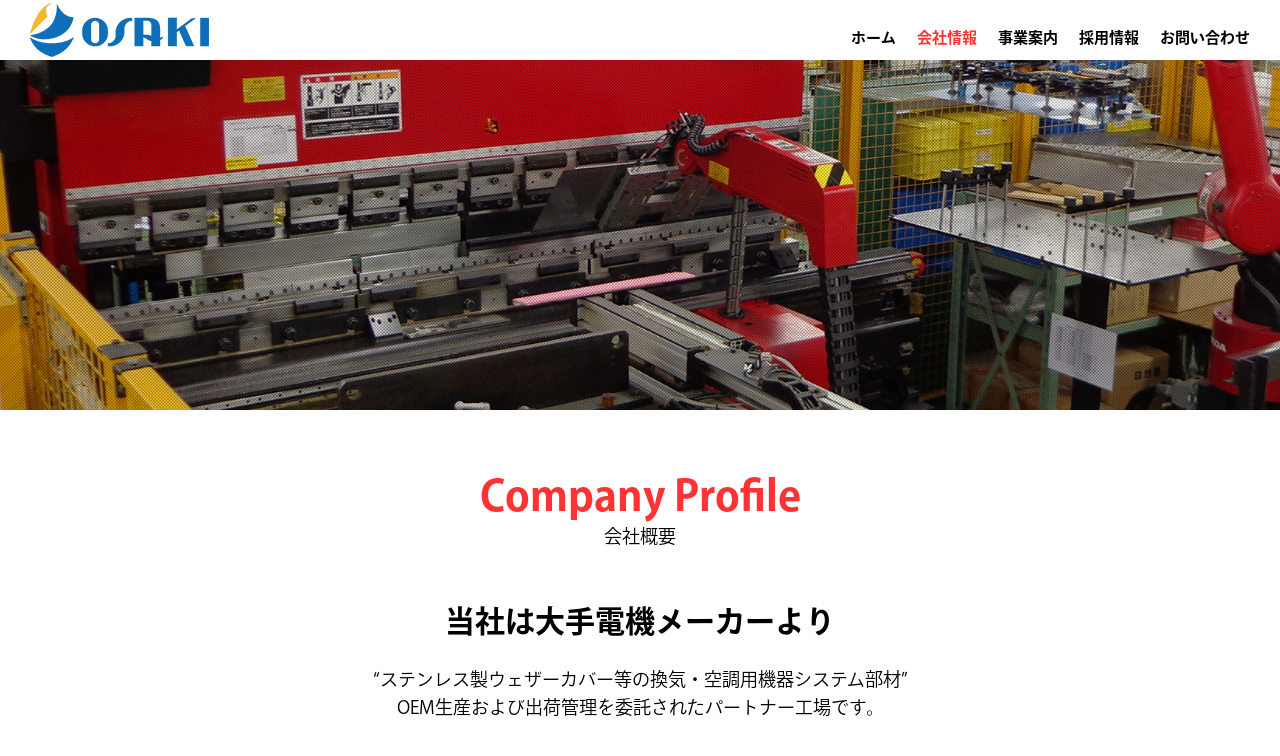

--- FILE ---
content_type: text/html; charset=UTF-8
request_url: https://oosaki-ss.com/company_profile.html
body_size: 4593
content:
<!DOCTYPE html>
<html lang="ja">
<head>
<meta name="robots" content="index,follow" />

<meta charset="UTF-8">

<title>会社概要｜株式会社大崎製作所</title>
<meta name="description" content="福島県いわき市の株式会社大崎製作所のオフィシャルサイト。社長挨拶、会社概要、会社の強み、沿革、アクセスなど。">
<meta name="keywords" content="ステンレス,ウェザーカバー,換気,空調用機器システム,OEM,高校生,求人" />
<meta name="viewport" content="width=device-width, initial-scale=1.0, maximum-scale=2.0, user-scalable=yes" >
<meta property="og:site_name" content="株式会社大崎製作所　会社概要">
<meta property="og:type" content="article">
<meta property="og:image" content="https://https://oosaki-ss.com/assets/og.png">
<meta property="og:title" content="株式会社大崎製作所　会社概要">
<meta property="og:description" content="福島県いわき市の株式会社大崎製作所のオフィシャルサイト。社長挨拶、会社概要、会社の強み、沿革、アクセスなど。">
<meta property="og:url" content="https://oosaki-ss.com/company_profile.html">
<link rel="canonical" href="https://www.oosaki-ss.com/company_profile.html">

<link rel="apple-touch-icon" href="/assets/apple-touch-icon.png" />
<link rel="shortcut icon" href="/favicon.ico">



<!-- ▼START CSS -->
<link href="css/import.css" rel="stylesheet" type="text/css" /><!-- ※デフォルトのスタイル -->
<link href="css/design.css" rel="stylesheet" type="text/css" />
<link rel="stylesheet" href="https://use.typekit.net/gci6vuz.css">
<link href="css/print.css" rel="stylesheet" media="print" type="text/css">
<link rel="stylesheet" href="https://use.typekit.net/rce0iwr.css">
<!-- ▲END CSS -->

<!-- ▼START javascript -->
<script type="text/javascript"  src="js/jquery-3.3.1.min.js"></script>

<script type="text/javascript" src="js/menu.js"></script>
<script type="text/javascript" src="js/web_font.js"></script>
<script type="text/javascript" src="js/page_top_scroll.js"></script>
<script type="text/javascript" src="js/page_link.js"></script>
<!-- ▲END javascript -->








<!-- Global site tag (gtag.js) - Google Analytics -->
<script async src="https://www.googletagmanager.com/gtag/js?id=G-1BHE51QVRJ"></script>
<script>
  window.dataLayer = window.dataLayer || [];
  function gtag(){dataLayer.push(arguments);}
  gtag('js', new Date());

  gtag('config', 'G-1BHE51QVRJ');
</script>
</head>


<body>


<div id="header">

<div class="header_bg">

<div class="menu_out">
<div class="menu">
    <a>
        <span class="menu__line menu__line--top"></span>
        <span class="menu__line menu__line--center"></span>
        <span class="menu__line menu__line--bottom"></span>
    </a>
<!-- ▲END menu --></div>

<!-- ▲END menu --></div>

<nav class="gnav">
<div class="gnav__wrap">
<div class="gnav__menu">

<div class="nav_logo"><img src="img/common/menu_logo.png" alt="株式会社大崎製作所 "/></div>

<ul class="clearfix">
<li><a href="index.html">ホーム</a></li>
<li><a href="company_profile.html" class="gnav_on">会社情報</a></li>
<li><a href="work.html">事業案内</a></li>
<li><a href="recruit01.html">採用情報</a></li>
<li><a href="contact.html">お問い合わせ</a></li>
</ul>

<!-- ▲END gnav__menu --></div>


<!-- ▲END gnav__wra --></div>

</nav>

<header>

<h1 class="h1_01"><a href="index.html"><img src="img/common/header_logo.png" alt="株式会社大崎製作所 "/></a></h1>


</header>

<!-- ▲END header_bg --></div>

<!-- ▲END header --></div>


<div class="company_profile_top_img"></div>






<div class="container01_bg">

<div class="container04">



<h2 class="h2_03"><p>Company Profile</p>会社概要</h2>


<div class="abt_msg">

<dl>
<dt>当社は大手電機メーカーより</dt>
<dd>
“ステンレス製ウェザーカバー等の換気・空調用機器システム部材”<span>OEM生産および出荷管理を委託されたパートナー工場です。</span>
</dd>
</dl>

<!-- ▲END abt_msg--></div>



<h3 class="h3_01"><span>社長あいさつ</span></h3>


<div class="abt_msg_b01 clearfix">

当社は大手電機メーカー有圧換気扇用「ウェザーカバー」を主として製造しており、その全国シェアは約7割という高い水準にあります。顧客及び株主との固い絆と信頼感をベースとし、又従業員にとってはやりがいある、働きやすい環境の下、品質重視と製造現場感を大切にした改善（Changes for the Better）を日々積み重ねることで社会に貢献したいと考えています。<br>

従業員数60余名という規模ですが、チームプレイ、コミュニケーション等に「小さな組織の強み」を活かし、変革に挑戦し常により良い明日への探求を続けていく決意です。
<p>代表取締役社長 梶村　浩</p>


<!-- ▲END abt_msg_b01--></div>



<div class="abt_bx01">

<dl>

<dt>当社の強み</dt>

<dd>
<ul>
<li>ISO9001を基本とした高い品質レベルと30年以上の歴史で培った競争力のあるコスト及び納期管理で安定した業　務実績を維持し続ける企業です。</li>
<li>有圧換気扇用ウェザーカバーの全国シェアは7割近くと極めて高く、安定した市場構造となっております。</li>
<li>環境変化に対し、柔軟に対応することができます。</li>
</ul>
</dd>

</dl>

<!-- ▲END abt_bx01--></div>



<div class="abt_bx02">

<ul class="clearfix">

<li>
<dl>
<dt>当社の使命</dt>
<dd>品質を第一に“もの造り”に励み、安定した生活を確保し、人間性を磨き、社会に貢献する。</dd>
</dl>
</li>



<li>
<dl>
<dt>基本方針</dt>
<dd>
一流のステンレス薄板加工技術により、パートナー会社製ウェザーカバーの生産でシェア拡大に貢献する。
</dd>
</dl>
</li>


</ul>

<!-- ▲END abt_bx02--></div>



<div class="abt_bx03">
<dl>
<dt><img src="img/company_profile/02.jpg" alt="ISO9001"/></dt>
<dd>
ISO9001<br>
JQA-2092<br>
1997年12月認証取得
</dd>
</dl>
</div>







<h3 class="h3_01"><span>会社概要</span></h3>


<div class="abt_tbl">

<table>
<tr>
<th>設　立</th>
<td>1981年2月21日</td>
</tr>
<tr>
<th>資本金</th>
<td>1,550万円</td>
</tr>
<tr>
<th>年　商</th>
<td>13.3億円（2023年3月)</td>
</tr>
<tr>
<th>株　主</th>
<td>株式会社ＵＥＸ（100％）<br>ステンレス・チタン専門の鉄鋼商社（JASDAQ　9888）</td>
</tr>
<tr>
<th>役　員</th>
<td>代表取締役社長	梶村　浩<br>
			取締役	山本　敏哉<br>
            監査役	庄司　一朗
</td>
</tr>
<tr>
<th>本　社<br>いわき工場</th>
<td>〒970－1144 <br>
いわき市好間工業団地4番の1<br>TEL（0246）36－4141　FAX（0246）36－2991<br>
土地 約9,900㎡（約3,000坪）建物 約2,970㎡延べ（約900坪） </td>
</tr>
<tr>
<th>従業員</th>
<td>約70人</td>
</tr>
<tr>
<th>営業品目</th>
<td>三菱有圧換気扇用ウェザーカバー及びその他・<br>換気空調用機器システム部材のＯＥＭ生産</td>
</tr>
<tr>
<th>主要取引先</th>
<td>三菱電機システムサービス株式会社<br>
株式会社メタルワン<br>
東北旭紙業株式会社<br>
株式会社ＵＥＸ</td>
</tr>
<tr>
<th>主要取引銀行</th>
<td>三菱ＵＦＪ銀行　大宮支店<br>東邦銀行　いわき営業部 </td>
</tr>
<tr>
<th>主要生産設備</th>
<td>ＮＣタレットパンチプレス　　3台<br>
自動プレスライン　　　　　　1台<br>
プレス　　　　　　　　　　　7台<br>
ＮＣロボットベンダー　　　　1台<br>
プレスブレーキ　　　　　　　5台<br>
スポット溶接機　　　　　　　17台</td>
</tr>

</table>


<!-- ▲END abt_tbl--></div>




<h3 class="h3_01"><span>沿革</span></h3>


<div class="abt_tbl">

<table>
<tr>
<th>1981年2月</th>
<td>さいたま市に浦和工場を創立。</td>
</tr>
<tr>
<th>1985年11月</th>
<td>株式会社三菱電機サービスセンター(現三菱電機システムサービス株式会社)より、三菱電機製有圧換気扇用システム部品としてステンレス製ウェザーカバーのOEM生産および出荷管理を委託され、浦和工場で開始。</td>
</tr>
<tr>
<th>1989年4月</th>
<td>事業拡大に伴い、ステンレス製ウェザーカバーの標準品量産工場として、いわき市の好間工業団地にいわき工場を新設。<br>
同年6月より同工場からの製造・出荷を開始。</td>
</tr>

<tr>
<th>1997年12月</th>
<td>いわき工場で品質保証の国際規格である「ISO9002」の認証(審査登録)を取得。</td>
</tr>


<tr>
<th>2002年5月</th>
<td>株式会社UEXの100%子会社となり、㈱UEXグループの一員となる。</td>
</tr>

<tr>
<th>2003年1月</th>
<td>いわき工場で品質マネジメントシステムの国際規格である「ISO9001」の認証(移行審査)を取得。</td>
</tr>



<tr>
<th>2010年6月</th>
<td>浦和工場を閉鎖し、いわき工場に一本化。本社をいわき市に移転。</td>
</tr>





<tr>
<th>2018年7月</th>
<td>品質マネジメントシステムの国際規格である「ISO9001:2015」の認証(移行審査)を取得。 </td>
</tr>


</table>


<!-- ▲END abt_tbl--></div>




<h3 class="h3_01"><span>アクセス</span></h3>




<div class="abt_map">
<iframe src="https://www.google.com/maps/embed?pb=!1m18!1m12!1m3!1d821332.4939994826!2d138.95161123784936!3d36.47374355248941!2m3!1f0!2f0!3f0!3m2!1i1024!2i768!4f13.1!3m3!1m2!1s0x60211ab2ff8a8571%3A0xdf4a8a846a6e0099!2z77yI5qCq77yJ5aSn5bSO6KO95L2c5omA!5e0!3m2!1sja!2sjp!4v1622009977028!5m2!1sja!2sjp" width="100%" height="550" style="border:0;" allowfullscreen="" loading="lazy"></iframe>

</div>






<!-- ▲END container03 --></div>

<!-- ▲END container01_bg --></div>





<div class="cmm_ctt_bg">

<div class="cmm_ctt">

<dl>

<dt>
<h2 class="h2_01"><p>Contact</p>お問い合わせ</h2>
</dt>

<dd>
<p>お気軽にお問い合わせください。</p>
TEL.0246-36-4141
</dd>

<div class="cmm_ctt_btn"><a href="contact.html">メールでのお問い合わせはこちら</a></div>

</dl>

<!-- ▲END cmm_ctt--></div>

<!-- ▲ENDcmm_ctt_bg--></div>

<a href="#" id="page-top1"><img src="img/common/page_top.png" width="50" height="50"></a>


<footer>

<div class="footer_in">

<div class="footer_pp"><a href="privacy.html">プライバシーポリシー</a></div>

<address>
<div class="ad_ttl">株式会社大崎製作所</div>
〒970－1144 いわき市好間工業団地4番の1<br>
TEL.0246-36-4141　FAX.0246-36-2991
</address>

<div class="f_cpy">
Copyright&nbsp;&copy;&nbsp; 株式会社大崎製作所 All Rights Reserved.
</div>

<!-- ▲END footer_in --></div>

</footer>



<script type="text/javascript" src="js/scrolltop_menu.js"></script>


</body>

</html>

--- FILE ---
content_type: text/css
request_url: https://oosaki-ss.com/css/import.css
body_size: 209
content:
/* ===================================================================
CSS information

 File Name  : import.css
 Style Info : 各CSSファイル読み込み用
=================================================================== */

/* default style - リセット及びbody基本設定
----------------------------------------------------------- */
@import url("default.css");

/* thickboxに使う基本設定
----------------------------------------------------------- */
@import url("thickbox.css");

/* ページトップ
----------------------------------------------------------- */
@import url("page_top.css");

/* グローバルメニュー
----------------------------------------------------------- */
@import url("menu.css");



/* スクロール
----------------------------------------------------------- */
@import url("aos.css");


--- FILE ---
content_type: text/css
request_url: https://oosaki-ss.com/css/design.css
body_size: 20551
content:
/* 初期設定--------------------------------------------------------------------------------------------------------------------------------------------- */


html {
    font-family: ryo-gothic-plusn, sans-serif;
    font-weight: 300;
    font-style: normal;  
	

}

*:first-child + html body {
    font-family: ryo-gothic-plusn, sans-serif;
    font-weight: 300;
    font-style: normal;  
}

body{
    font-family: ryo-gothic-plusn, sans-serif;
    font-weight: 300;
    font-style: normal;  
    
    
	padding:0;
	margin:0;
	font-size:16px;
	color:#000;
	line-height:140%;
	text-align:left;

}

body a:focus{
	outline:none;
}




.bd_bg{

background-image:url(../img/common/page_btm_bg.jpg);
background-attachment:fixed;
background-repeat: repeat-x;
background-position: bottom;
}



/* clear ---------------------------------------------- */


.clearfix:after {
height: 0;
 visibility: hidden;
 content: ".";
 display: block;
 clear: both;
 overflow:hidden;
}
.clearfix {
 display:inline-block;
overflow:hidden;
}

/* exlude MacIE5 \*/
* html .clearfix {
 height:1%;
}
.clearfix {
 display:block;
}


@media screen and (min-width: 1061px) {
/* PC用のスタイル記述 */
.pc {
	display: block;
}
.phone {
	display: none;
}

.slicknav_menu {
	display:none;
}

img, object, embed {
	max-width: 100%;
	height: auto;
}

img {
	-ms-interpolation-mode: bicubic;
}

}

@media screen and (max-width: 1060px) {
/* タブレット用のスタイル記述 */

.pc {
	display: none !important;
}
.phone{
	display: block !important;
}	


img, object, embed {
	max-width: 100%;
	height: auto;
}

img, object, embed {
	max-width: 100%;
	height: auto;
}

img {
	-ms-interpolation-mode: bicubic;
}

body {
  -webkit-text-size-adjust: 100%; /* iPhone 横向きで文字を拡大しない */
}




}

@media screen and (max-width: 720px) {
/* スマートフォン用のスタイル記述 */
.pc {
	display: none !important;
}
.phone{
	display: block !important;
}	

img, object, embed {
	max-width: 100%;
	height: auto;
}

img {
	-ms-interpolation-mode: bicubic;
}


body {
  -webkit-text-size-adjust: 100%; /* iPhone 横向きで文字を拡大しない */
}	

	/* #menu is the original menu */
	.js #menu {
		display:none;
	}
	
	.js .slicknav_menu {
		display:block;
	}
	
}



/* PCベース設定--------------------------------------------------------------------------------------------------------------------------------------------- */

@media screen and (min-width: 1061px) {
	
	
body{
	padding:0;
	margin:0;
	font-size:16px;
	color:#000;
	line-height:160%;
	text-align:left;

}	 

/* container ---------------------------------------------- */




.container01_bg{
	width:100%;
	height:auto;
	padding:0 50px;
	box-sizing:border-box;
}

.container00{
	max-width:1300px;
	width:100%;
	height:auto;
	margin:0 auto;
	padding:100px 0;

}

.container00_01{
	max-width:1300px;
	width:100%;
	height:auto;
	margin:0 auto;
	padding:100px 0 80px 0;

}

.container01{
	max-width:1300px;
	width:100%;
	height:auto;
	margin:0 auto;
	padding:60px 0;

}

.container02{
	max-width:1300px;
	width:100%;
	height:auto;
	margin:0 auto;
	padding:0 0;

}

.container03{
	max-width:1200px;
	width:100%;
	height:auto;
	margin:0 auto;
	padding:60px 0;

}


.container03_01{
	max-width:1200px;
	width:100%;
	height:auto;
	margin:0 auto;
	padding:0px 0;

}


.container04{
	max-width:1000px;
	width:100%;
	height:auto;
	margin:0 auto;
	padding:60px 0;
}




/* contents ---------------------------------------------- */

.contents{
	max-width:90%;
	height:auto;
	padding:0 5%;
}

/* header ---------------------------------------------- */


#header {

  position: fixed;
  top: 0;
  transition: .3s cubic-bezier(.4, 0, .2, 1);
  width: 100%;
  z-index: 199999;


    box-sizing: border-box;
	background:#FFF;
}

.head-animation {
  transform: translateY(-100%);
}


.header_bg{

	width:100%;
	height:60px;
	margin:0 auto;

	position:relative;

    



}

header{

	width:100%;
	height:60px;
	margin:0 auto;

	box-sizing:border-box;
}




.header_sns{
	position:absolute;
	top:11px;
	right:30px;
    width: 70px;
}

.header_sns ul li{
    width: 49%;
    height: auto;
    float: left;
    margin-right: 2%;
}

.header_sns ul li:nth-child(2n){
    margin-right: 0%;
}

.header_sns ul li img {
	opacity: 1;
	-webkit-transition: .3s ease-in-out;
	transition: .3s ease-in-out;
}
	
.header_sns ul li:hover img {
	opacity: .7;
}


.header_sns_m{
    width: 70px;
    display: none;
}

.header_sns_m ul li{
    width: 49%;
    height: auto;
    float: left;
    margin-right: 2%;
}

.header_sns_m ul li:nth-child(2n){
    margin-right: 0%;
}

.header_sns_m ul li img {
	opacity: 1;
	-webkit-transition: .3s ease-in-out;
	transition: .3s ease-in-out;
}
	
.header_sns_m ul li:hover img {
	opacity: .7;
}


#section1,
#section2,
#section3,
#section4,
#section5,
#section6,
#section7,
#section8,
#section9,
#section10,
#section11,
#section12,
#section13,
#section14
{
    margin-top:-40px;
    padding-top:40px;
}


#kyoten{
    margin-top:-40px;
    padding-top:40px;
}


/* footer ---------------------------------------------- */


footer{
	max-width:100%;
	width:100%;
	height:auto;
	margin:0 auto;

	padding:0 30px;
	box-sizing:border-box;


}

.footer_in{	

	width:100%;
	height:auto;
	margin:0 auto 0px auto;
    text-align: center;
	
	padding:20px 0 30px 0;
	box-sizing:border-box;
	position:relative;

}


.footer_pp{
    text-align: center;
    margin-bottom: 20px;
    font-size: 14px;
    line-height: 100%;
}


.footer_pp a{
    color:#000000;
    text-decoration:none;
}

.footer_pp a:hover{
    color:#000000;
    text-decoration: underline;
}

address{
	font-size:14px;
	line-height:130%;
	color:#000;

    letter-spacing: -0.04em;
    margin-bottom: 10px;


}

.ad_ttl{
	font-size:15px;
	line-height:120%;
	margin-bottom:8px;	
	color:#000;
}

footer a{
	color:#000000;
	text-decoration:none;
}

footer a:hover{
	color:#000000;
	text-decoration:none;
}

.f_cpy{

	font-size: 11px;
	box-sizing:border-box;
	line-height:120%;
    color: #999999;

}





}



/* タブレットベース設定--------------------------------------------------------------------------------------------------------------------------------------------- */


@media screen and (max-width: 1060px) {


body{
	padding:0;
	margin:0;
	font-size:16px;
	color:#000;
	line-height:160%;
	text-align:left;

}	

/* container ---------------------------------------------- */



.container01_bg{
	width:100%;
	height:auto;
	padding:0 30px;
	box-sizing:border-box;
}

.container00{
	max-width:1300px;
	width:100%;
	height:auto;
	margin:0 auto;
	padding:60px 0;

}

.container00_01{
	max-width:1300px;
	width:100%;
	height:auto;
	margin:0 auto;
	padding:60px 0 60px 0;

}

.container01{
	max-width:1300px;
	width:100%;
	height:auto;
	margin:0 auto;
	padding:50px 0;

}


.container02{
	max-width:1300px;
	width:100%;
	height:auto;
	margin:0 auto;
	padding:0 0;

}


.container03{
	max-width:1200px;
	width:100%;
	height:auto;
	margin:0 auto;
	padding:50px 0;

}



.container03_01{
	max-width:1200px;
	width:100%;
	height:auto;
	margin:0 auto;
	padding:0px 0;

}


.container04{
	max-width:1000px;
	width:100%;
	height:auto;
	margin:0 auto;
	padding:50px 0;
}





/* contents ---------------------------------------------- */

.contents{
	max-width:90%;
	height:auto;
	padding:0 5%;
}

/* header ---------------------------------------------- */


#header {

  position: fixed;
  top: 0;
  transition: .3s cubic-bezier(.4, 0, .2, 1);
  width: 100%;
  z-index: 199999;
	background:#FFF;
}

.head-animation {
  transform: translateY(-100%);
}


.header_bg{
	max-width:1300px;
	width:100%;
	height:60px;
	margin:0 auto;
/*    padding: 0 30px;*/
    box-sizing: border-box;
	position:relative;


}

header{	
	max-width:1300px;
	width:100%;
	height:60px;
	margin:0 auto;
		
	padding:0 20px;
	box-sizing:border-box;
}



.header_sns{
    display: none;
	position:absolute;
	top:14px;
	right:30px;
    width: 70px;
}

.header_sns ul li{
    width: 49%;
    height: auto;
    float: left;
    margin-right: 2%;
}

.header_sns ul li:nth-child(2n){
    margin-right: 0%;
}

.header_sns ul li img {
	opacity: 1;
	-webkit-transition: .3s ease-in-out;
	transition: .3s ease-in-out;
}
	
.header_sns ul li:hover img {
	opacity: .7;
}

.header_sns_m{
    width: 70px;
    height: auto;
    margin:  0 auto 0 auto ;
    text-align: center;
    padding: 15px 0 0 0 ;


}

.header_sns_m_l{
    width: 49%;
    height: auto;
    float: left;
}

.header_sns_m_r{
    width: 49%;
    height: auto;
    float:right;
}








#section1,
#section2,
#section3,
#section4,
#section5,
#section6,
#section7,
#section8,
#section9,
#section10,
#section11,
#section12,
#section13,
#section14
{
    margin-top:-40px;
    padding-top:40px;
}


#kyoten{
    margin-top:-40px;
    padding-top:40px;
}


/* footer ---------------------------------------------- */


footer{
	max-width:100%;
	width:100%;
	height:auto;
	margin:0 auto;

	padding:0 30px;
	box-sizing:border-box;


}

.footer_in{	

	width:100%;
	height:auto;
	margin:0 auto 0px auto;
    text-align: center;
	
	padding:15px 0 25px 0;
	box-sizing:border-box;
	position:relative;

}


.footer_pp{
    text-align: center;
    margin-bottom: 20px;
    font-size: 13px;
    line-height: 100%;
}


.footer_pp a{
    color:#000000;
    text-decoration:none;
}

.footer_pp a:hover{
    color:#000000;
    text-decoration: underline;
}
}


address{
	font-size:14px;
	line-height:130%;
	color:#000;

    letter-spacing: -0.04em;
    margin-bottom: 10px;


}

.ad_ttl{
	font-size:15px;
	line-height:120%;
	margin-bottom:8px;	
	color:#000;
}

footer a{
	color:#000000;
	text-decoration:none;
}

footer a:hover{
	color:#000000;
	text-decoration:none;
}

.f_cpy{

	font-size: 11px;
	box-sizing:border-box;
	line-height:120%;
    color: #999999;

}







}



/* スマホベース設定--------------------------------------------------------------------------------------------------------------------------------------------- */


@media screen and (max-width: 720px) {



body{
	padding:0;
	margin:0;
	font-size:15px;
	color:#000;
	line-height:140%;
	text-align:left;

}	



/* container ---------------------------------------------- */



.container01_bg{
	width:100%;
	height:auto;
	padding:0 20px;
	box-sizing:border-box;
}


.container00{
	max-width:1300px;
	width:100%;
	height:auto;
	margin:0 auto;
	padding:40px 0;

}

.container00_01{
	max-width:1300px;
	width:100%;
	height:auto;
	margin:0 auto;
	padding:40px 0 40px 0;

}



.container01{
	max-width:1300px;
	width:100%;
	height:auto;
	margin:0 auto;
	padding:30px 0;
}


.container02{
	max-width:1300px;
	width:100%;
	height:auto;
	margin:0 auto;
	padding:0 0;

}

.container03{
	max-width:1200px;
	width:100%;
	height:auto;
	margin:0 auto;
	padding:30px 0;

}


.container03_01{
	max-width:1200px;
	width:100%;
	height:auto;
	margin:0 auto;
	padding:0px 0;

}


.container04{
	max-width:1000px;
	width:100%;
	height:auto;
	margin:0 auto;
	padding:30px 0;
}




/* contents ---------------------------------------------- */

.contents{
	max-width:90%;
	height:auto;
	padding:0 5%;
}


/* header ---------------------------------------------- */


#header {

  position: fixed;
  top: 0;
  transition: .3s cubic-bezier(.4, 0, .2, 1);
  width: 100%;
  z-index: 199999;
	background:#FFF;
}

.head-animation {
  transform: translateY(-100%);
}


.header_bg{
	max-width:1300px;
	width:100%;
	height:60px;
	margin:0 auto;
/*    padding: 0 20px;*/
    box-sizing: border-box;
	position:relative;

}

header{
	max-width:1300px;
	width:100%;
	height:60px;
	margin:0 auto;

		
	padding:0 15px;
	box-sizing:border-box;
}



.header_sns{
    display: none;
	position:absolute;
	top:14px;
	right:30px;
    width: 70px;
}

.header_sns ul li{
    width: 49%;
    height: auto;
    float: left;
    margin-right: 2%;
}

.header_sns ul li:nth-child(2n){
    margin-right: 0%;
}

.header_sns ul li img {
	opacity: 1;
	-webkit-transition: .3s ease-in-out;
	transition: .3s ease-in-out;
}
	
.header_sns ul li:hover img {
	opacity: .7;
}


.header_sns_m{
    width: 70px;
    height: auto;
    margin:  0 auto 0 auto ;
    text-align: center;
    padding: 5px 0 0 0 ;
}

.header_sns_m_l{
    width: 49%;
    height: auto;
    float: left;
}

.header_sns_m_r{
    width: 49%;
    height: auto;
    float:right;
}



#section1,
#section2,
#section3,
#section4,
#section5,
#section6,
#section7,
#section8,
#section9,
#section10,
#section11,
#section12,
#section13,
#section14
{
    margin-top:-40px;
    padding-top:40px;
}



#kyoten{
    margin-top:-40px;
    padding-top:40px;
}


/* footer ---------------------------------------------- */


footer{
	max-width:100%;
	width:100%;
	height:auto;
	margin:0 auto;

	padding:0 20px;
	box-sizing:border-box;


}

.footer_in{	

	width:100%;
	height:auto;
	margin:0 auto 0px auto;
    text-align: center;
	
	padding:10px 0 15px 0;
	box-sizing:border-box;
	position:relative;

}

.footer_pp{
    text-align: center;
    margin-bottom: 15px;
    font-size: 13px;
    line-height: 100%;
}

.footer_pp a{
    color:#000000;
    text-decoration:none;
}

.footer_pp a:hover{
    color:#000000;
    text-decoration: underline;
}



address{
	font-size:13px;
	line-height:130%;
	color:#000;

    letter-spacing: -0.04em;
    margin-bottom: 10px;


}

.ad_ttl{
	font-size:14px;
	line-height:120%;
	margin-bottom:8px;	
	color:#000;
}

footer a{
	color:#000000;
	text-decoration:none;
}

footer a:hover{
	color:#000000;
	text-decoration:none;
}

.f_cpy{

	font-size: 10px;
	box-sizing:border-box;
	line-height:120%;
    color: #999999;

}










}




/* PC用スタイルスタイル--------------------------------------------------------------------------------------------------------------------------------------------- */


@media screen and (min-width: 1061px) {

/* h1 h2 h3 h4 h5 ---------------------------------------------- */


h1.h1_01{
width: 180px;
height: auto;
position: absolute;
top: 3px;
left: 30px;


}

h1 img{
	width:100%;
	height:auto;
}


h2.h2_01{
    font-size: 18px;
    line-height: 120%;
    color:#FFFFFF;
    text-align: center;
    margin-bottom: 20px;

    font-family: ryo-gothic-plusn, sans-serif;
    font-weight: 400;
    font-style: normal;  
}

h2.h2_01 p{
    font-size: 42px;
    line-height: 120%;
    margin-bottom: 4px;


    font-family: ryo-gothic-plusn, sans-serif;
    font-weight: 600;
    font-style: normal;      
}



h2.h2_02{
    font-size: 18px;
    line-height: 120%;
    color:#FFFFFF;
    text-align: center;
    margin-bottom: 40px;

    font-family: ryo-gothic-plusn, sans-serif;
    font-weight: 400;
    font-style: normal;  
}

h2.h2_02 p{
    font-size: 42px;
    line-height: 120%;
    margin-bottom: 4px;


    font-family: ryo-gothic-plusn, sans-serif;
    font-weight: 600;
    font-style: normal;      
}





h2.h2_03{
    font-size: 18px;
    line-height: 120%;
    color:#000000;
    text-align: center;
    margin-bottom: 50px;

    font-family: ryo-gothic-plusn, sans-serif;
    font-weight: 400;
    font-style: normal;  
}

h2.h2_03 p{
    font-size: 42px;
    line-height: 120%;
    margin-bottom: 6px;
    color: #ff3333;


    font-family: ryo-gothic-plusn, sans-serif;
    font-weight: 600;
    font-style: normal;      
}



h3.h3_01{
    font-size: 24px;
    line-height: 120%;
    color:#000000;
    text-align: center;
    margin-bottom: 40px;

    font-family: ryo-gothic-plusn, sans-serif;
    font-weight: 600;
    font-style: normal;  
}

h3.h3_01 span{
border-bottom: 5px solid #ff3333;
padding-bottom: 5px;
}






/* スライド ---------------------------------------------- */


.top_slide_out{
    padding: 0 30px;
}

.top_slide{
	width:100%;
	min-height:700px;

	z-index:5;


    margin-top: 60px;

	 
	background:center center no-repeat;
	 -moz-background-size: cover;
	-o-background-size: cover;
	 background-size: cover;
}





#wrapper {
    width: 100%;
    min-height:100%;

    overflow: hidden;

}


#player_out{
    position: relative;
    overflow: hidden;
}



#player {
    position: relative;
    z-index: 0;

}
#player_cover {
    position: absolute;
    top: 0;
    right: 0;
    bottom: 7px;
    left: 0;
    z-index: 1;

  background: url("../img/bg.png")  repeat;     

}



#loader {
background: #000000;
/*    background: url(../img/K19UZ.gif) no-repeat center center;*/
/*
  background: url("../img/bg.png")  repeat;     */
    position: absolute;
    top: 0;
    right: 0;
    bottom: 0;
    left: 0;
}



#player_in{
    color: #FFFFFF;
    font-size: 50px;
    line-height: 140%;
     width: 900px;

    text-align: center;    
  position: absolute;
  top: 50%;

  left: 50%;
  margin-left: -450px;
  
    font-family: ryo-gothic-plusn, sans-serif;
    font-weight: 600;
    font-style: normal;  
}

#player_in p{
        font-size: 46px;
        line-height: 140%;
        
      
    font-family: ryo-gothic-plusn, sans-serif;
    font-weight: 400;
    font-style: normal;      
}





.ityped-cursor {
    font-size: 1em;
    opacity: 1;
    -webkit-animation: blink 0.3s infinite;
    -moz-animation: blink 0.3s infinite;
    animation: blink 0.3s infinite;
    animation-direction: alternate;
}

@keyframes blink {
    100% {
        opacity: 0;
    }
}

@-webkit-keyframes blink {
    100% {
        opacity: 0;
    }
}

@-moz-keyframes blink {
    100% {
        opacity: 0;
    }
}


/* 各ページイメージ ---------------------------------------------- */



.company_profile_top_img{
	width: 100%;
	height:350px !important;
	background:url("../img/company_profile/main.jpg") center  no-repeat ; 
	 -moz-background-size: cover;
	-o-background-size: cover;
	 background-size: cover;
	 margin:60px auto 0px auto;
}


.work_top_img{
	width: 100%;
	height:350px !important;
	background:url("../img/work/main.jpg") center  no-repeat ; 
	 -moz-background-size: cover;
	-o-background-size: cover;
	 background-size: cover;
	 margin:60px auto 0px auto;
}


.voices_of_seniors_top_img{
	width: 100%;
	height:450px !important;
	background:url("../img/voices_of_seniors/main.jpg") center  no-repeat ; 
	 -moz-background-size: cover;
	-o-backgRRrround-size: cover;
	 background-size: cover;
	 margin:60px auto 0px auto;
}


.recruit_top_img{
	width: 100%;
	height:350px !important;
	background:url("../img/recruit/main.jpg") center  no-repeat ; 
	 -moz-background-size: cover;
	-o-background-size: cover;
	 background-size: cover;
	 margin:60px auto 0px auto;
}



.q_a_top_img{
	width: 100%;
	height:450px !important;
	background:url("../img/q_a/main.jpg") center  no-repeat ; 
	 -moz-background-size: cover;
	-o-background-size: cover;
	 background-size: cover;
	 margin:60px auto 0px auto;
}




.contact_top_img{
	width: 100%;
	height:350px !important;
	background:url("../img/contact/main.jpg") center  no-repeat ; 
	 -moz-background-size: cover;
	-o-background-size: cover;
	 background-size: cover;
	 margin:60px auto 0px auto;
}






.s_top_img{
      display:none;
      text-align:center;
}










/* 共通バナー ---------------------------------------------- */

.contact_banner{
	margin-top:100px;	
}

.contact_banner img {
	width:100%;
	height:auto;
	
	opacity: 1;
	-webkit-transition: .3s ease-in-out;
	transition: .3s ease-in-out;
}
	
.contact_banner:hover img {
	opacity: .6;
}






/* ページ共通背景 ---------------------------------------------- */



.bg_main{
margin: 0 30px;
}




.btn_b {

    width: 170px;
    height: auto;
    margin: 0 auto;
    background: url("../img/common/btn.jpg") repeat;


  text-align: center;
  text-decoration: none;
  
  font-family: trade-gothic-next-compressed, sans-serif;
  font-weight: 400;
  font-style: normal;

}
.btn_b a {
    width: 170px;
    height: auto;
    margin: 0 auto;
    padding: 10px 5px 15px 5px;
    box-sizing: border-box;

    display: block;
    font-size: 16px;
    line-height: 100%;
    color: #FFFFFF;
    background: url("../img/common/btn.jpg") repeat;
  
    -webkit-transition: all 0.3s ease;
    -moz-transition: all 0.3s ease;
    -o-transition: all 0.3s ease;
    transition: all  0.3s ease;  
}


.btn_b a:hover{
  color:#FFFFFF;
  background: #000000;
	opacity: .3;    
}








/*トップメッセージ---------------------------------------------- */



.tp_msg_01{
    padding: 20px;
    font-size: 16px;
    line-height: 180%;
    margin-bottom: 40px;
    text-align: center;
    
    border: 1px solid #BFBEBE;
}



.tp_msg_btm{
    margin-bottom: 70px;
}



.tp_msg{

}

.tp_msg dl dt{

    font-size: 30px;
    line-height: 140%;
    text-align: center;
    margin-bottom: 20px;
          
    font-family: ryo-gothic-plusn, sans-serif;
    font-weight: 600;
    font-style: normal;    
}

.tp_msg dl dd{

    font-size: 19px;
    line-height: 180%;
    text-align: center;    
          
    font-family: ryo-gothic-plusn, sans-serif;
    font-weight: 400;
    font-style: normal;    
}


.tp_msg dl dd p{
    font-size: 30px;
    line-height: 140%;
    text-align: center;
    
    margin-top: 20px;
          
    font-family: ryo-gothic-plusn, sans-serif;
    font-weight: 600;
    font-style: normal;    
}








/*トップ 入り口--------------------------------------------- */


.tp_ig01{
    height: 450px;


    
   display: -webkit-flex;
   display: flex;
   -webkit-align-items: center; 
   align-items: center; 
   -webkit-justify-content: center; 
   justify-content: center; 
}

.tp_ig01 dl dt{

}

.tp_ig01 dl dd{
    font-size: 20px;
    line-height: 180%;
    text-align: center;
    color: #FFFFFF;
    margin-bottom: 30px;

    font-family: ryo-gothic-plusn, sans-serif;
    font-weight: 400;
    font-style: normal;    

}


.tp_ig02{
}

.tp_ig02 ul li{
    width: 49.5%;
    height: 450px;
    float: left;
    margin-right: 1%;
    margin-bottom: 18px;
    

   display: -webkit-flex;
   display: flex;
   -webkit-align-items: center; 
   align-items: center; 
   -webkit-justify-content: center; 
   justify-content: center;     
}

.tp_ig02 ul li:nth-child(2n){
    margin-right: 0%;
}

.tp_ig02 ul li dl dt{
}

.tp_ig02 ul li dl dd{
}

.tp_ig_bg01{
	width: 100%;
	height:450px !important;
	background:url("../img/top/tp_01.jpg") center no-repeat; 
	 -moz-background-size: cover;
	-o-background-size: cover;
	 background-size: cover;
	 margin:0 auto 18px auto;
}


.tp_ig_bg02_01{
	width: 100%;
	height:450px !important;
	background:url("../img/top/tp_02_01.jpg") center no-repeat; 
	 -moz-background-size: cover;
	-o-background-size: cover;
	 background-size: cover;
	 margin:0 auto 0px auto;
}

.tp_ig_bg02_02{
	width: 100%;
	height:450px !important;
	background:url("../img/top/tp_02_02.jpg") center no-repeat; 
	 -moz-background-size: cover;
	-o-background-size: cover;
	 background-size: cover;
	 margin:0 auto 0px auto;
}

.tp_ig_bg02_03{
	width: 100%;
	height:450px !important;
	background:url("../img/top/tp_02_03.jpg") center no-repeat; 
	 -moz-background-size: cover;
	-o-background-size: cover;
	 background-size: cover;
	 margin:0 auto 0px auto;
}

.tp_ig_bg02_04{
	width: 100%;
	height:450px !important;
	background:url("../img/top/tp_02_04.jpg") center no-repeat; 
	 -moz-background-size: cover;
	-o-background-size: cover;
	 background-size: cover;
	 margin:0 auto 0px auto;
}






/* 新着情報---------------------------------------------- */

.tp_news_out{
    background: #f2f2f2;
 }


.tp_news_in{
}

.tp_news_in_l{
    width: 18%;
    height: auto;
    float: left;
}

.tp_news_in_r{
    width: 82%;
    height: auto;
    float: right;

}

.tp_news dl dt{
font-size: 16px;
line-height: 160%;
float: left;
clear: both;
color: #7db3c5;
}

.tp_news dl dd{
font-size: 16px;
line-height: 160%;
margin: 0 0 10px 0;
padding-bottom: 10px;
padding-left: 160px;
border-bottom: 1px dotted #999999;
}

.tp_news dl dd a{
color: #000000;
text-decoration: underline;
}

.tp_news dl dd a:hover{
color: #000000;
text-decoration:none;
}



.news_ttl{
font-size: 20px;
line-height: 140%;
border-bottom: 2px solid #333333;
padding-bottom: 7px;
margin-bottom: 15px;
}

.news_day{
font-size: 14px;
line-height: 120%;
margin-bottom: 15px;
text-align: right;

}


.news_post{
font-size: 17px;
line-height: 160%;

}






/* 共通お問い合わせ---------------------------------------------- */

.cmm_ctt_bg{
	height:500px !important;
	background:url("../img/top/tp_ctt.jpg") center no-repeat; 
	 -moz-background-size: cover;
	-o-background-size: cover;
	 background-size: cover;
     
 
   display: -webkit-flex;
   display: flex;
   -webkit-align-items: center; 
   align-items: center; 
   -webkit-justify-content: center; 
   justify-content: center; 

    margin-bottom: 20px;
}


.cmm_ctt{
width: 100%;
height: auto;
}

.cmm_ctt dl{
text-align: center;
}


.cmm_ctt dl dt{

}

.cmm_ctt dl dd{
    font-size: 48px;
    line-height: 110%;
    text-align: center;
    color:#FFFFFF;
    margin-bottom: 25px;

    text-align: center;


    font-family: ryo-gothic-plusn, sans-serif;
    font-weight: 600;
    font-style: normal;  


}

.cmm_ctt dl dd p{
    font-size: 20px;
    line-height: 110%;
    margin-bottom: 15px;

    font-family: ryo-gothic-plusn, sans-serif;
    font-weight: 400;
    font-style: normal;      
}

  

.cmm_ctt_btn{
	max-width:390px;
	width:100%;
	height:auto;
    margin: 0 auto;
    background: url("../img/common/btn.jpg") repeat;

  text-align: center;
  text-decoration: none;
  
  font-family: trade-gothic-next-compressed, sans-serif;
  font-weight: 400;
  font-style: normal;
  
}

.cmm_ctt_btn a{
    margin: 0 auto;
    padding: 10px 5px 15px 5px;
    box-sizing: border-box;

    display: block;
    font-size: 16px;
    line-height: 100%;
    color: #FFFFFF;
    background: url("../img/common/btn.jpg") repeat;
  
    -webkit-transition: all 0.3s ease;
    -moz-transition: all 0.3s ease;
    -o-transition: all 0.3s ease;
    transition: all  0.3s ease;  
}

.cmm_ctt_btn a:hover{
  color:#FFFFFF;
  background: #000000;
	opacity: .3;   
}














/* 会社情報 ---------------------------------------------- */



.abt_msg{
    margin-bottom: 70px;
}

.abt_msg dl dt{
    font-size: 30px;
    line-height: 160%;
    text-align: center;
    margin-bottom: 20px;
    
    font-family: ryo-gothic-plusn, sans-serif;
    font-weight: 600;
    font-style: normal;  
}


.abt_msg dl dd{
    font-size: 18px;
    line-height: 160%;
    text-align: center;
    
    font-family: ryo-gothic-plusn, sans-serif;
    font-weight: 400;
    font-style: normal;  
}

.abt_msg dl dd span::before {
	content: "\A" ;
	white-space: pre ;
}




.abt_msg_b01{
    margin-bottom: 70px;
    font-size: 18px;
    line-height: 170%;
}

.abt_msg_b01 p{
    margin-top: 10px;
    text-align: right;

}


.abt_msg_b01_l{
width: 76%;
height: auto;
float: left;

    font-size: 18px;
    line-height: 170%;
}

.abt_msg_b01_r{
width: 20%;
height: auto;
float:right;
}


.abt_msg_b01_r p{
    text-align: center;
    margin-top: 3px;
    font-size: 16px;
    line-height: 160%;

}





.abt_bx01{
    margin-bottom: 20px;
    background: url("../img/company_profile/bg.jpg") repeat;
    padding: 30px;
    border: 1px solid #cbcbc9;
    box-sizing: border-box;

}

.abt_bx01 dl dt{
    color: #006699;
    font-size: 26px;
    line-height: 160%;
    text-align: center;
    margin-bottom: 20px;
    
    font-family: ryo-gothic-plusn, sans-serif;
    font-weight: 600;
    font-style: normal; 
}

.abt_bx01 dl dd{
}


.abt_bx01 dl dd ul li{
    background: url("../img/common/list001.png") left 12px no-repeat;
    padding-left: 12px;
    color: #000000;
    font-size: 18px;
    line-height: 160%;
    
    font-family: ryo-gothic-plusn, sans-serif;
    font-weight: 400;
    font-style: normal;  
    
    margin-bottom: 20px;
   }


.abt_bx01 dl dd ul li:last-child{
    margin-bottom: 0px;
}



.abt_bx02{
    margin-bottom: 40px;
}


.abt_bx02 ul li{
width: 49%;
height: 290px;
float: left;
margin-right: 2%;

    background: url("../img/company_profile/bg.jpg") repeat;
    padding: 30px;
    border: 1px solid #cbcbc9;
    box-sizing: border-box;
}

.abt_bx02 ul li:nth-child(2n){
    margin-right: 0%;
}


.abt_bx02 ul li dl dt{
    color: #006699;
    font-size: 26px;
    line-height: 160%;
    text-align: center;
    margin-bottom: 20px;
    
    font-family: ryo-gothic-plusn, sans-serif;
    font-weight: 600;
    font-style: normal; 
}


.abt_bx02 ul li dl dd{
    color: #000000;
    font-size: 18px;
    line-height: 160%;
    
    font-family: ryo-gothic-plusn, sans-serif;
    font-weight: 400;
    font-style: normal;  
    
}

.abt_bx02 ul li dl dd ul li{
width: auto;
height: auto;
float: none;
margin-right: 0%;

    background:none;
    padding: 0px;
    border:none;
    
    list-style: decimal;
    margin-left: 10px;
    margin-bottom: 20px;
}

.abt_bx02 ul li dl dd ul li:last-child{
    margin-bottom: 0px;
}


.abt_bx03{
    max-width: 350px;
    width: 100%;
    height: auto;
    margin: 0 auto 70px auto;
}


.abt_bx03 dl dt{
    text-align: center;
    margin-bottom: 15px;
}

.abt_bx03 dl dd{
    font-size: 16px;
    line-height: 160%;
    text-align: center;
}










.abt_tbl{
	width:100%;
	height:auto;
	margin-bottom:70px;
}

.abt_tbl table{
	width:100%;
	height:auto;

}

.abt_tbl table th{
	width:150px;

	padding:10px 0px 10px 0px;	
	box-sizing:border-box;
    
	font-size:15px;
    line-height: 150%;
	border-collapse:collapse;

	text-align:left;
    border-bottom: 1px dotted #999999;
}

.abt_tbl table td{
	padding:10px 0px 10px 0px;	
	box-sizing:border-box;
    
	font-size:15px;
    line-height: 150%;
	border-collapse:collapse;

	text-align:left;
    border-bottom: 1px dotted #999999;
}

.abt_tbl table td ul li{
background: url("../img/common/list001.png") left 9px no-repeat;
padding-left: 10px;
float: left;
margin-right: 20px;
}

.abt_tbl table td a{
    color: #000000;
    text-decoration: underline;
}

.abt_tbl table td a:hover{
    color: #000000;
    text-decoration:none;
}

.abt_map{

}


/* 工事経歴 ---------------------------------------------- */


.rk01{
    text-align:center;
    margin-bottom: 70px;

}



.rk02{
    margin-bottom: 70px;
}

.rk02 ul li{
    width: 32%;
    height: auto;
    float: left;
    margin-right: 2%;
}

.rk02 ul li:nth-child(3n){
    margin-right: 0%;
}

.rk02_img{
    margin-bottom: 15px;
}

.rk02 ul li dl{
    min-height: 250px;
    border: 2px solid #0099cc;
    padding: 25px;
    box-sizing: border-box;

	-webkit-border-radius: 10px;     /* for Safari and Chrome */
	moz-border-radius: 10px;    /* for Firefox */
	-o-border-radius: 10px;  /* when Opera Presto 2.3 or later is released */
	-khtml-border-radius:10px;   /* Linux browsers */
	border-radius: 10px;     /* CSS3 */
}


.rk02 ul li dl dt{
    color: #0099cc;
    font-size: 24px;
    line-height: 160%;
    margin-bottom: 5px;
    text-align: center;
    
    font-family: ryo-gothic-plusn, sans-serif;
    font-weight: 600;
    font-style: normal;  
}

.rk02 ul li dl dd{
    color: #0000000;
    font-size: 16px;
    line-height: 160%;
    
    font-family: ryo-gothic-plusn, sans-serif;
    font-weight: 400;
    font-style: normal;  
}

.rk02 ul li dl dd p{
    color: #0000000;
    font-size: 18px;
    line-height: 160%;
    margin-bottom: 10px;
    text-align: center;
    font-family: ryo-gothic-plusn, sans-serif;
    font-weight: 600;
    font-style: normal;      
}

.rk02 ul li dl dd ul li{
    width: auto;
    height: auto;
    float: none;
    margin-right: 0;

    background: url("../img/common/list001.png") left 10px no-repeat;
    padding-left: 12px;
    margin-bottom: 3px;

}

.rk02 ul li dl dd ul li:last-child{
    margin-bottom: 0px;
}





.rk03{
    margin-bottom: 30px;
}

.rk03 ul li{
    width: 49%;
    height: auto;
    float: left;
    margin-right: 2%;
    margin-bottom: 30px;
}

.rk03 ul li:nth-child(2n){
    margin-right: 0%;
}

.rk03 ul li dl dt{
    text-align: center;
    margin-bottom: 15px;
}

.rk03 ul li dl dd{
    font-size: 15px;
    line-height: 150%;

    text-align: center;
 
}





.rk04{
    text-align:center;
}

.rk04 dl dt{
    text-align: center;
    margin-bottom: 15px;
}

.rk04 dl dd{
    font-size: 15px;
    line-height: 150%;

    text-align: center;
 
}







/* 採用情報--------------------------------------------- */



.rrt_tab{
    margin-bottom: 40px;
}

.rrt_tab ul li{
    width: 32%;
    height: auto;
    float: left;
    margin-right: 2%;
}

.rrt_tab ul li:last-child{
    margin-right: 0;
}


.rrt_tab a{
    display: block;
    padding: 10px 10px;
    background: #495181;
    border: 1px solid #495181;
    font-size: 15px;
    line-height: 100%;
    color: #FFFFFF;
    text-align: center;
    
    -webkit-transition: all 0.3s ease;
    -moz-transition: all 0.3s ease;
    -o-transition: all 0.3s ease;
    transition: all  0.3s ease;    
}


.rrt_tab a:hover{ 
    color: #495181;
    border: 1px solid #495181;
    background: #FFFFFF;
    
}


.rrt_tab_on{
    color: #495181 !important;
    border: 1px solid #495181 !important;
    background: #FFFFFF !important;
}



.rrt_img01{
    margin-bottom: 70px;

}


.rrt_ng{
    margin-bottom: 70px;
}

.rrt_ng ul li{
    width: 49%;
    height: 150px;
    float: left;
    margin-right: 2%;
    padding: 0px 15px;
    

    border: 2px solid #0099cc;
    padding: 25px;
    box-sizing: border-box;
    

    color: #0000000;
    font-size: 18px;
    line-height: 160%;

    text-align: center;
    font-family: ryo-gothic-plusn, sans-serif;
    font-weight: 600;
    font-style: normal;   

	-webkit-border-radius: 10px;     /* for Safari and Chrome */
	moz-border-radius: 10px;    /* for Firefox */
	-o-border-radius: 10px;  /* when Opera Presto 2.3 or later is released */
	-khtml-border-radius:10px;   /* Linux browsers */
	border-radius: 10px;     /* CSS3 */   
    
   display: -webkit-flex;
   display: flex;
   -webkit-align-items: center; 
   align-items: center; 
   -webkit-justify-content: center; 
   justify-content: center;     
}

.rrt_ng ul li:nth-child(2n){
    margin-right: 0%;
}

.rrt_ng_in{

}

.rrt_ng ul li p{
    color: #0000000;
    font-size: 24px;
    line-height: 160%;
    margin-bottom: 2px;
    text-align: center;
    font-family: ryo-gothic-plusn, sans-serif;
    font-weight: 600;
    font-style: normal;      
}





.rrt_ttl{
    font-size: 26px;
    line-height: 160%;
    margin-bottom: 20px;
    border-bottom: 2px solid #495181;

    font-family: ryo-gothic-plusn, sans-serif;
    font-weight: 600;
    font-style: normal;      
}


/* 先輩の声--------------------------------------------- */


.vos_01{
    margin-bottom: 30px;
}

.vos_01_l{
    width: 50%;
    height: 300px;
    float: left;
    background: #ffcc00;
    padding: 20px 40px;
    box-sizing: border-box;
    
    
   display: -webkit-flex;
   display: flex;
   -webkit-align-items: center; 
      
}

.vos_01_r{
    width: 50%;
    height: auto;
    float: right;
}


.vos_01_in{

}

.vos_01_in dl dt{
    color:#FFFFFF;
    font-size: 80px;
    line-height: 160%;
    margin-bottom: 2px;

    font-family: ryo-gothic-plusn, sans-serif;
    font-weight: 200;
    font-style: normal;   
}

.vos_01_in dl dd{
    color:#ff6633;
    font-size: 36px;
    line-height: 160%;

    font-family: ryo-gothic-plusn, sans-serif;
    font-weight: 400;
    font-style: normal;   
}

.vos_01_in dl dd span{
    font-size: 16px;
    line-height: 160%;
    
    color: #999999;
}

.vos_01_in dl dd p{
    color:#000000;
    font-size: 18px;
    line-height: 140%;
    margin-bottom: 12px;

    font-family: ryo-gothic-plusn, sans-serif;
    font-weight: 400;
    font-style: normal;   
}




.vos_02{
    margin-bottom: 70px;
}

.vos_02 ul li{
    width: 32%;
    height: auto;
    float: left;
    margin-right: 2%;
}

.vos_02 ul li:nth-child(3n){
    margin-right: 0%;
}

.vos_02 ul li dl dt{

    margin-bottom: 15px;
    border-left: 12px solid #ffcc00;
    padding-left: 10px;
    
    font-size: 16px;
    line-height: 150%;
    letter-spacing: -0.04em;
    font-family: ryo-gothic-plusn, sans-serif;
    font-weight: 600;
    font-style: normal;      
}

.vos_02 ul li dl dt p{
    font-size: 48px;
    line-height: 150%;
    font-family: ryo-gothic-plusn, sans-serif;
    font-weight: 400;
    font-style: normal;       
}



.vos_02 ul li dl dd{
min-height: 230px;
    border-left: 12px solid #999999;
    padding-left: 10px;
    font-size: 15px;
    line-height: 140%;
    word-wrap: break-word;
    word-break: break-all;
 }






.vos_01_bgimg01{

	height:300px !important;
	background:url("../img/voices_of_seniors/01.jpg") center no-repeat; 
	 -moz-background-size: cover;
	-o-background-size: cover;
	 background-size: cover;
	 margin:0 auto 0px auto;
}


.vos_01_bgimg02{

	height:300px !important;
	background:url("../img/voices_of_seniors/02.jpg") center no-repeat; 
	 -moz-background-size: cover;
	-o-background-size: cover;
	 background-size: cover;
	 margin:0 auto 0px auto;
}


.vos_01_bgimg03{

	height:300px !important;
	background:url("../img/voices_of_seniors/03.jpg") center no-repeat; 
	 -moz-background-size: cover;
	-o-background-size: cover;
	 background-size: cover;
	 margin:0 auto 0px auto;
}








/* よくある質問--------------------------------------------- */


.qa_01{

}

.qa_01 ul li{
padding-bottom: 30px;
margin-bottom: 30px;
border-bottom: 1px dotted #999999;

}

.qa_01 ul li:last-child{
	margin-bottom:0px;
}



.qa_01 ul li dl dt{
height: 60px;
    font-size: 24px;
    line-height: 150%;
    font-family: ryo-gothic-plusn, sans-serif;
    font-weight: 600;
    font-style: normal;
    
    padding-left: 80px;
    margin-bottom: 20px;
    
    background: url("../img/q_a/q.jpg") left center no-repeat;
    
   display: -webkit-flex;
   display: flex;
   -webkit-align-items: center; 
   
}


.qa_01 ul li dl dd{
    height: 60px;
    font-size: 18px;
    line-height: 150%;
    font-family: ryo-gothic-plusn, sans-serif;
    font-weight: 400;
    font-style: normal; 
     
    padding-left: 80px;
    
    background: url("../img/q_a/a.jpg") left center no-repeat;
    
   display: -webkit-flex;
   display: flex;
   -webkit-align-items: center; 
}











/* プライバシーポリシー ---------------------------------------------- */


.privacy{
}


.privacy dt {
    font-size:20px;
    line-height: 160%;

    margin-bottom: 8px;

    font-family: a-otf-ud-shin-go-pr6n,sans-serif;
    font-weight: 600;
    font-style: normal;
}


.privacy dd {
    font-size:15px;
    line-height: 150%;
    margin-bottom: 25px;

    font-family: a-otf-ud-shin-go-pr6n,sans-serif;
    font-weight: 300;
    font-style: normal;
}









/* お問い合わせフォーム ---------------------------------------------- */



.contact-t{
	font-size:18px;
	line-height:160%;
	margin-bottom:50px;	
}

.contact-t dl{
	margin-top:15px;
	margin-bottom:30px;
}

.contact-t dl dt{
	color:#F90;
	font-size:26px;
	text-align:center;
	line-height:120%;
	margin-bottom:10px;
}

.contact-t dl dd{
	
	font-size:18px;
	line-height:140%;
	margin-bottom:15px;
	text-align:center;	border-bottom:1px dotted #999999;
	padding-bottom:15px;
}

.contact-t dl dd:last-child{
	margin-bottom:0px;
}

.contact-img{
	max-width:250px;
	width:100%;
	margin:0 auto 0px auto;
	text-align:center;
}

#contact-f{
	width:100%;
	height:auto;
	margin-bottom:60px;

}

#contact-f table{
	width:100%;
	height:auto;
	border-top:1px solid #cccccc;
}

#contact-f th,td{
	padding:15px;
}

#contact-f th{
	font-size:16px;
	border-collapse:collapse;

	border-bottom:1px solid #cccccc;
	text-align:left;
	font-weight:bold;
	color:#333;
	width:28%;	

	background:url(../img/contact/bg.png) repeat;
}

#contact-f td{
	font-size:16px;
	border-collapse:collapse;
	text-align:left;
	border-bottom:1px solid #cccccc;


	background:url(../img/contact/bg.png) repeat;
}


#contact-f span{
	color:#F00;
	font-size:12px;

}

.with-form1{
	width:90%;
	margin-right:5px;
	padding:5px;
	border:1px solid #CCC;

	filter:alpha(opacity=70); /* IE*/
	-moz-opacity: 0.7; /* Firefox*/
	opacity: 0.7; /* SafariやOpera*/
}

.with-form3{
	width:300px;
    height: 35px !important;

	padding:5px;
	border:1px solid #CCC;
	padding:5px;
}



.margin-r1{
	margin-right:5px;
}

.margin-r2{
	margin-right:15px;
}

#form-center{
	margin-left:0 !important;
	margin-top:20px;
	text-align:center;
}

input:focus {
    border:solid 1px #EEA34A;
}

textarea:focus {
    border:solid 1px #EEA34A;
}




input.submit_button {
	width:150px;
	height:auto;
	padding:15px 0;
    font-size: 1.2em;
    background-color:#697489;
    color:#FFF;
	font-weight:bold;
    border-style: none;
	text-align:center;
	font-size:16px;

　　/*角丸*/
	-webkit-border-radius: 3px;     /* for Safari and Chrome */
	moz-border-radius: 3px;    /* for Firefox */
	-o-border-radius: 3px;  /* when Opera Presto 2.3 or later is released */
	-khtml-border-radius:3px;   /* Linux browsers */
	border-radius: 3px;     /* CSS3 */
     behavior: url(css/border-radius.htc); /* IE用 */
　　/*角丸*/
	
}

input.submit_button:hover {
	opacity: 0.7;
	filter: Alpha(opacity=70); 
}






#contact-f select {
    -webkit-appearance: button;
    -moz-appearance: button;
    appearance: button;
    text-indent: 0.5em;
    background:#FAFAFA;
    height: 20px;

    font-size: 13px;
    vertical-align: middle;
    border:1px solid #CCC;
}




#contact-f input[type=radio],
#contact-f input[type=checkbox] {
    display: inline-block;
    margin-right: 6px;
}
#contact-f input[type=radio] + label,
#contact-f input[type=checkbox] + label {
    position: relative;
     
    display: inline-block;
    margin-right: 5px;
     
    font-size: 14px;
    line-height: 30px;
     
    cursor: pointer;
}
 
@media (min-width: 1px) {
#contact-f input[type=radio],
#contact-f input[type=checkbox] {
        display: none;
        margin: 0;
    }
#contact-f input[type=radio] + label,
#contact-f input[type=checkbox] + label {
        padding: 0 0 0 24px;
    }
#contact-f input[type=radio] + label::before,
#contact-f input[type=checkbox] + label::before {
        content: "";
        position: absolute;
        top: 50%;
        left: 0;
         
        -moz-box-sizing: border-box;
        box-sizing: border-box;
        display: block;
        width: 18px;
        height: 18px;
        margin-top: -9px;
         
        background: #FFF;
    }
#contact-f input[type=radio] + label::before {
        border: 2px solid #ccc;
        border-radius: 30px;
    }
#contact-f input[type=checkbox] + label::before {
        border: 2px solid #ccc;
    }
#contact-f input[type=radio]:checked + label::after,
#contact-f input[type=checkbox]:checked + label::after {
        content: "";
        position: absolute;
        top: 50%;
         
        -moz-box-sizing: border-box;
        box-sizing: border-box;
        display: block;
    }
#contact-f input[type=radio]:checked + label::after {
        left: 5px;
         
        width: 8px;
        height: 8px;
        margin-top: -4px;
         
        background:#06C;
        border-radius: 8px;
    }
#contact-f input[type=checkbox]:checked + label::after {
        left: 3px;
         
        width: 16px;
        height: 8px;
        margin-top: -8px;
         
        border-left: 3px solid #E71063;
        border-bottom: 3px solid #E71063;
         
        -webkit-transform: rotate(-45deg);
        -ms-transform: rotate(-45deg);
        transform: rotate(-45deg);
    }
}





}


/* タブレット用スタイル--------------------------------------------------------------------------------------------------------------------------------------------- */



@media screen and (max-width: 1060px) {


/* h1 h2 h3 h4 h5 ---------------------------------------------- */

h1.h1_01{
width: 180px;
height: auto;
position: absolute;
top: 3px;

}

h1 img{
	width:100%;
	height:auto;
}





h2.h2_01{
    font-size: 17px;
    line-height: 120%;
    color:#FFFFFF;
    text-align: center;
    margin-bottom: 18px;

    font-family: ryo-gothic-plusn, sans-serif;
    font-weight: 400;
    font-style: normal;  
}

h2.h2_01 p{
    font-size: 38px;
    line-height: 120%;
    margin-bottom: 4px;


    font-family: ryo-gothic-plusn, sans-serif;
    font-weight: 600;
    font-style: normal;      
}



h2.h2_02{
    font-size: 17px;
    line-height: 120%;
    color:#FFFFFF;
    text-align: center;
    margin-bottom: 35px;

    font-family: ryo-gothic-plusn, sans-serif;
    font-weight: 400;
    font-style: normal;  
}

h2.h2_02 p{
    font-size: 38px;
    line-height: 120%;
    margin-bottom: 4px;


    font-family: ryo-gothic-plusn, sans-serif;
    font-weight: 600;
    font-style: normal;      
}




h2.h2_03{
    font-size: 17px;
    line-height: 120%;
    color:#000000;
    text-align: center;
    margin-bottom: 40px;

    font-family: ryo-gothic-plusn, sans-serif;
    font-weight: 400;
    font-style: normal;  
}

h2.h2_03 p{
    font-size: 38px;
    line-height: 120%;
    margin-bottom: 6px;
    color: #ff3333;


    font-family: ryo-gothic-plusn, sans-serif;
    font-weight: 600;
    font-style: normal;      
}






h3.h3_01{
    font-size: 20px;
    line-height: 120%;
    color:#000000;
    text-align: center;
    margin-bottom: 30px;

    font-family: ryo-gothic-plusn, sans-serif;
    font-weight: 600;
    font-style: normal;  
}

h3.h3_01 span{
border-bottom: 5px solid #ff3333;
padding-bottom: 5px;
}





/* スライド ---------------------------------------------- */


.top_slide_out{
    padding: 0 20px;
}

.top_slide{
	width:100%;
	min-height:450px;
    margin-top: 60px;

	z-index:5;
	 	 
	background:center center no-repeat;
	 -moz-background-size: cover;
	-o-background-size: cover;
	 background-size: cover;

}



#wrapper {
    width: 100%;
    min-height: 100%;
    overflow: hidden;
}

#player_out{
    position: relative;
    overflow: hidden;
}


#player {
    position: relative;
    z-index: 0;
}
#player_cover {
    position: absolute;
    top: 0;
    right: 0;
    bottom: 7px;
    left: 0;
    z-index: 1;
    
    background: url("../img/bg.png")  repeat;    
}

#loader {
background: #000000;
/*    background:#000 url(../img/K19UZ.gif) no-repeat center center;*/
    position: absolute;
    top: 0;
    right: 0;
    bottom: 0;
    left: 0;
}



#player_in{
    color: #FFFFFF;
        font-size: 44px;
        line-height: 140%;
        width: 660px;

        text-align: center;
  
        
  position: absolute;
  top: 50%;

  left: 50%;
  margin-left: -330px;
  
  
    font-family: ryo-gothic-plusn, sans-serif;
    font-weight: 600;
    font-style: normal;  


}


#player_in p{
        font-size: 36px;
        line-height: 140%;
        
      
    font-family: ryo-gothic-plusn, sans-serif;
    font-weight: 400;
    font-style: normal;      
}





.ityped-cursor {
    font-size: 1em;
    opacity: 1;
    -webkit-animation: blink 0.3s infinite;
    -moz-animation: blink 0.3s infinite;
    animation: blink 0.3s infinite;
    animation-direction: alternate;
}

@keyframes blink {
    100% {
        opacity: 0;
    }
}

@-webkit-keyframes blink {
    100% {
        opacity: 0;
    }
}

@-moz-keyframes blink {
    100% {
        opacity: 0;
    }

}
/* 各ページイメージ ---------------------------------------------- */




.company_profile_top_img{
	width: 100%;
	height:300px !important;
	background:url("../img/company_profile/main.jpg") center  no-repeat ; 
	 -moz-background-size: cover;
	-o-background-size: cover;
	 background-size: cover;
	 margin:60px auto 0px auto;
}




.work_top_img{
	width: 100%;
	height:300px !important;
	background:url("../img/work/main.jpg") center  no-repeat ; 
	 -moz-background-size: cover;
	-o-background-size: cover;
	 background-size: cover;
	 margin:60px auto 0px auto;
}




.voices_of_seniors_top_img{
	width: 100%;
	height:300px !important;
	background:url("../img/voices_of_seniors/main.jpg") center  no-repeat ; 
	 -moz-background-size: cover;
	-o-backgRRrround-size: cover;
	 background-size: cover;
	 margin:60px auto 0px auto;
}



.recruit_top_img{
	width: 100%;
	height:300px !important;
	background:url("../img/recruit/main.jpg") center  no-repeat ; 
	 -moz-background-size: cover;
	-o-background-size: cover;
	 background-size: cover;
	 margin:60px auto 0px auto;
}

.q_a_top_img{
	width: 100%;
	height:300px !important;
	background:url("../img/q_a/main.jpg") center  no-repeat ; 
	 -moz-background-size: cover;
	-o-background-size: cover;
	 background-size: cover;
	 margin:60px auto 0px auto;
}



.contact_top_img{
	width: 100%;
	height:300px !important;
	background:url("../img/contact/main.jpg") center  no-repeat ; 
	 -moz-background-size: cover;
	-o-background-size: cover;
	 background-size: cover;
	 margin:60px auto 0px auto;
}



.news_top_img{
	width: 100%;
	height:300px !important;
	background:url("../img/news/main.jpg") center  no-repeat ; 
	 -moz-background-size: cover;
	-o-background-size: cover;
	 background-size: cover;
	 margin:60px auto 0px auto;
}


.s_top_img{
      display:none;
      text-align:center;
}



/* 共通バナー ---------------------------------------------- */

.contact_banner{
	margin-top:100px;	
}

.contact_banner img {
	width:100%;
	height:auto;
	
	opacity: 1;
	-webkit-transition: .3s ease-in-out;
	transition: .3s ease-in-out;
}
	
.contact_banner:hover img {
	opacity: .6;
}




/* ページ共通背景 ---------------------------------------------- */


.bg_main{
margin: 0 20px;
}



.btn_b {
    width: 150px;
    height: auto;
    margin: 0 auto;
    background: url("../img/common/btn.jpg") repeat;


  text-align: center;
  text-decoration: none;
  
  font-family: trade-gothic-next-compressed, sans-serif;
  font-weight: 400;
  font-style: normal;

}
.btn_b a {
    width: 150px;
    height: auto;
    margin: 0 auto;
    padding: 8px 5px 13px 5px;
    box-sizing: border-box;

    display: block;
    font-size: 15px;
    line-height: 100%;
    color: #FFFFFF;
    background: url("../img/common/btn.jpg") repeat;
  
    -webkit-transition: all 0.3s ease;
    -moz-transition: all 0.3s ease;
    -o-transition: all 0.3s ease;
    transition: all  0.3s ease;  
}


.btn_b a:hover{
  color:#FFFFFF;
  background: #000000;
	opacity: .3;    
}





/*トップメッセージ---------------------------------------------- */


.tp_msg_01{
    padding: 20px;
    font-size: 15px;
    line-height: 170%;
    margin-bottom: 30px;
    text-align: center;
    
    border: 1px solid #BFBEBE;
}





.tp_msg_btm{
    margin-bottom: 60px;
}

.tp_msg{

}

.tp_msg dl dt{

    font-size: 25px;
    line-height: 140%;
    text-align: center;
     margin-bottom: 20px;
          
          
    font-family: ryo-gothic-plusn, sans-serif;
    font-weight: 600;
    font-style: normal;    
}

.tp_msg dl dd{

    font-size: 18px;
    line-height: 180%;
    text-align: left;
          
    font-family: ryo-gothic-plusn, sans-serif;
    font-weight: 400;
    font-style: normal;    
}


.tp_msg dl dd p{
    font-size: 30px;
    line-height: 140%;
    text-align: center;
    
    margin-top: 30px;
          
    font-family: ryo-gothic-plusn, sans-serif;
    font-weight: 600;
    font-style: normal;    
}



.tp_msg dl dd p span::before {
	content: "\A" ;
	white-space: pre ;
}







/*トップ 入り口--------------------------------------------- */


.tp_ig01{
    height: 350px;
   display: -webkit-flex;
   display: flex;
   -webkit-align-items: center; 
   align-items: center; 
   -webkit-justify-content: center; 
   justify-content: center; 
}

.tp_ig01 dl dt{

}

.tp_ig01 dl dd{
    font-size: 20px;
    line-height: 180%;
    text-align: center;
    color: #FFFFFF;
    margin-bottom: 30px;

    font-family: ryo-gothic-plusn, sans-serif;
    font-weight: 400;
    font-style: normal;    

}



.tp_ig02{
}

.tp_ig02 ul li{
    width: 49.5%;
    height: 350px;
    float: left;
    margin-right: 1%;
    margin-bottom: 10px;
    

   display: -webkit-flex;
   display: flex;
   -webkit-align-items: center; 
   align-items: center; 
   -webkit-justify-content: center; 
   justify-content: center;     
}

.tp_ig02 ul li:nth-child(2n){
    margin-right: 0%;
}

.tp_ig02 ul li dl dt{
}

.tp_ig02 ul li dl dd{
}



.tp_ig_bg01{
	width: 100%;
	height:350px !important;
	background:url("../img/top/tp_01.jpg") center no-repeat; 
	 -moz-background-size: cover;
	-o-background-size: cover;
	 background-size: cover;
	 margin:0 auto 10px auto;
}


.tp_ig_bg02_01{
	width: 100%;
	height:350px !important;
	background:url("../img/top/tp_02_01.jpg") center no-repeat; 
	 -moz-background-size: cover;
	-o-background-size: cover;
	 background-size: cover;
	 margin:0 auto 0px auto;
}

.tp_ig_bg02_02{
	width: 100%;
	height:350px !important;
	background:url("../img/top/tp_02_02.jpg") center no-repeat; 
	 -moz-background-size: cover;
	-o-background-size: cover;
	 background-size: cover;
	 margin:0 auto 0px auto;
}

.tp_ig_bg02_03{
	width: 100%;
	height:350px !important;
	background:url("../img/top/tp_02_03.jpg") center no-repeat; 
	 -moz-background-size: cover;
	-o-background-size: cover;
	 background-size: cover;
	 margin:0 auto 0px auto;
}

.tp_ig_bg02_04{
	width: 100%;
	height:350px !important;
	background:url("../img/top/tp_02_04.jpg") center no-repeat; 
	 -moz-background-size: cover;
	-o-background-size: cover;
	 background-size: cover;
	 margin:0 auto 0px auto;
}










/* 新着情報---------------------------------------------- */

.tp_news_out{
    background: #f2f2f2;
 }


.tp_news_in{
}

.tp_news_in_l{
    width: 22%;
    height: auto;
    float: left;
}

.tp_news_in_r{
    width: 78%;
    height: auto;
    float: right;

}

.tp_news dl dt{
font-size: 15px;
line-height: 150%;
float: left;
clear: both;
color: #7db3c5;
}

.tp_news dl dd{
font-size: 15px;
line-height: 150%;
margin: 0 0 10px 0;
padding-bottom: 10px;
padding-left: 140px;
border-bottom: 1px dotted #999999;
}


.tp_news dl dd a{
color: #000000;
text-decoration: underline;
}

.tp_news dl dd a:hover{
color: #000000;
text-decoration:none;
}






.news_ttl{
font-size: 18px;
line-height: 140%;
border-bottom: 2px solid #333333;
padding-bottom: 7px;
margin-bottom: 15px;
}

.news_day{
font-size: 13px;
line-height: 120%;
margin-bottom: 15px;
text-align: right;

}


.news_post{
font-size: 16px;
line-height: 160%;

}



/* トップ　実績---------------------------------------------- */


.tp_wk01{
    margin-bottom: 30px;
}

.tp_wk01 ul li{
    width: 100%;
    height: 200px;
    float: left;
    margin-right: 0%;
    margin-bottom: 15px;
 
      display: -webkit-flex;
   display: flex;
   -webkit-align-items: center; 
}

.tp_wk01 ul li:nth-child(3n){
    margin-right: 0%;
}

.tp_wk01 ul li:last-child{
	margin-bottom:0px;
}


.tp_wk01_in{
    background: url("../img/top/t_01.png") repeat;
    width: 35%;
    height: 200px;

     
        
   display: -webkit-flex;
   display: flex;
   -webkit-align-items: center; 
   align-items: center; 
   -webkit-justify-content: center; 
   justify-content: center;    
}



.tp_wk01_in dl{
    padding: 15px;
    box-sizing: border-box;
}

.tp_wk01_in dl dt{
    color: #FFFFFF;
    font-size: 32px;
    line-height: 120%;
    margin-bottom: 15px;
}

.tp_wk01_in dl dt span::before {
	content: "" ;
	white-space:none ;
}

.tp_wk01_in dl dd{
}


.tp_wk01_bg01{
	width: 100%;
	height:200px !important;
	background:url("../img/top/t_01_01.jpg") no-repeat ; 
	 -moz-background-size: cover;
	-o-background-size: cover;
	 background-size: cover;
	 margin:0 auto 0px auto;
}

.tp_wk01_bg02{
	width: 100%;
	height:200px !important;
	background:url("../img/top/t_01_02.jpg") no-repeat ; 
	 -moz-background-size: cover;
	-o-background-size: cover;
	 background-size: cover;
	 margin:0 auto 0px auto;
}

.tp_wk01_bg03{
	width: 100%;
	height:200px !important;
	background:url("../img/top/t_01_03.jpg") no-repeat ; 
	 -moz-background-size: cover;
	-o-background-size: cover;
	 background-size: cover;
	 margin:0 auto 0px auto;
}






.tp_wk_yt{
    max-width: 1000px;
    width: 100%;
    height:autoa;
    margin: 0 auto 0 auto;
}

.tp_wk_yt_in{
  position: relative;
  width: 100%;
  padding-top: 56.25%;
}

.tp_wk_yt_in iframe {
  width: 100% !important;
  height: 100% !important;
  position: absolute;
  top: 0;
  leftt: 0;
}





/* トップ　会社概要---------------------------------------------- */


.tp_cpy_bg{
	width: 100%;
	height:350px !important;
	background:url("../img/top/t_02_bg.jpg")  center no-repeat; 
	 -moz-background-size: cover;
	-o-background-size: cover;
	 background-size: cover;
	 margin:0 auto 0px auto;
}

.tp_cpy{
height: 350px;
        
   display: -webkit-flex;
   display: flex;
   -webkit-align-items: center; 
   align-items: center; 
   -webkit-justify-content: center; 
   justify-content: center;    
}

.tp_cpy dl dt{
}


.tp_cpy dl dd{
font-size: 18px;
line-height: 180%;
text-align: center;
margin-bottom: 10px;
}





/* トップ　採用---------------------------------------------- */


.tp_rrt_bg{

	width: 100%;
	height:350px !important;
	background:url("../img/top/t_03_bg.jpg")  center no-repeat; 
	 -moz-background-size: cover;
	-o-background-size: cover;
	 background-size: cover;
	 margin:0 auto 0px auto;
}

.tp_rrt{
height: 350px;
        
   display: -webkit-flex;
   display: flex;
   -webkit-align-items: center; 
   align-items: center; 
   -webkit-justify-content: center; 
   justify-content: center;    
}

.tp_rrt dl dt{
}


.tp_rrt dl dd{
font-size: 28px;
line-height: 180%;
text-align: center;
margin-bottom: 10px;
}






/* トップ　山木工業 80年の軌跡---------------------------------------------- */


.tp_80y_bg{

	width: 100%;
	height:350px !important;
	background:url("../img/top/t_04_bg.jpg")  center no-repeat; 
	 -moz-background-size: cover;
	-o-background-size: cover;
	 background-size: cover;
	 margin:0 auto 0px auto;
}

.tp_80y{
height: 350px;
        
   display: -webkit-flex;
   display: flex;
   -webkit-align-items: center; 
   align-items: center; 
   -webkit-justify-content: center; 
   justify-content: center;    
}

.tp_80y dl dt{
}


.tp_80y dl dd{
    font-size: 30px;
    line-height: 120%;
    text-align: center;
    color: #000000;
    
    font-family: ryo-gothic-plusn, sans-serif;
    font-weight: 600;
    font-style: normal;  
    
    
}


.tp_80y dl dd span{
    font-size: 50px;
    line-height: 120%;
    text-align: center;
    color: #003366;
    
    font-family: ryo-gothic-plusn, sans-serif;
    font-weight: 600;
    font-style: normal;  
    
    
}





/* トップ　sns-------------------------------------------- */


.tp_sns{
    max-width: 920px;
    width: 100%;
    height: auto;
    margin: 0 auto;
}

.tp_sns ul li{
    width: 49%;
    height: auto;
    margin-right: 2%;
    float: left;
}

.tp_sns ul li:last-child{
margin-right: 0;

}

.tp_sns ul li img {
	opacity: 1;
	-webkit-transition: .3s ease-in-out;
	transition: .3s ease-in-out;
}
	
.tp_sns ul li:hover img {
	opacity: .7;
}






/* 共通お問い合わせ---------------------------------------------- */

.cmm_ctt_bg{
	height:300px !important;
	background:url("../img/top/tp_ctt.jpg") center no-repeat; 
	 -moz-background-size: cover;
	-o-background-size: cover;
	 background-size: cover;
     
 
   display: -webkit-flex;
   display: flex;
   -webkit-align-items: center; 
   align-items: center; 
   -webkit-justify-content: center; 
   justify-content: center; 

    margin-bottom: 20px;
}


.cmm_ctt{
width: 100%;
height: auto;
}

.cmm_ctt dl{
text-align: center;
}


.cmm_ctt dl dt{
    font-size: 20px;
    line-height: 120%;
    text-align: center;
    margin-bottom: 10px;

    font-family: ryo-gothic-plusn, sans-serif;
    font-weight: 600;
    font-style: normal;  
}

.cmm_ctt dl dd{
    font-size: 36px;
    line-height: 110%;
    text-align: center;
    color:#FFFFFF;
    margin-bottom: 15px;

    text-align: center;


    font-family: ryo-gothic-plusn, sans-serif;
    font-weight: 600;
    font-style: normal;  


}

.cmm_ctt dl dd p{
    font-size: 18px;
    line-height: 110%;
    margin-top: 10px;

    font-family: ryo-gothic-plusn, sans-serif;
    font-weight: 400;
    font-style: normal;      
}

  
  
  
  
  
  
.cmm_ctt_btn{
	max-width:300px;
	width:100%;
	height:auto;
    margin: 0 auto;
    background: url("../img/common/btn.jpg") repeat;

  text-align: center;
  text-decoration: none;
  
  font-family: trade-gothic-next-compressed, sans-serif;
  font-weight: 400;
  font-style: normal;
  
}

.cmm_ctt_btn a{
    margin: 0 auto;
    padding: 10px 5px 15px 5px;
    box-sizing: border-box;

    display: block;
    font-size: 16px;
    line-height: 100%;
    color: #FFFFFF;
    background: url("../img/common/btn.jpg") repeat;
  
    -webkit-transition: all 0.3s ease;
    -moz-transition: all 0.3s ease;
    -o-transition: all 0.3s ease;
    transition: all  0.3s ease;  
}

.cmm_ctt_btn a:hover{
  color:#FFFFFF;
  background: #000000;
	opacity: .3;   
}










/* 会社情報 ---------------------------------------------- */








.abt_msg{
    margin-bottom: 60px;
}

.abt_msg dl dt{
    font-size: 28px;
    line-height: 160%;
    text-align: center;
    margin-bottom: 20px;
    
    font-family: ryo-gothic-plusn, sans-serif;
    font-weight: 600;
    font-style: normal;  
}


.abt_msg dl dd{
    font-size: 17px;
    line-height: 160%;
    text-align: center;
    
    font-family: ryo-gothic-plusn, sans-serif;
    font-weight: 400;
    font-style: normal;  
}


.abt_msg dl dd span::before {
	content: "\A" ;
	white-space: pre ;
}





.abt_msg_b01{
    margin-bottom: 60px;
    font-size: 18px;
    line-height: 170%;
}

.abt_msg_b01 p{
    margin-top: 10px;
    text-align: right;
}


.abt_msg_b01_l{
width: 76%;
height: auto;
float: left;

    font-size: 17px;
    line-height: 160%;
}

.abt_msg_b01_r{
width: 20%;
height: auto;
float:right;
}


.abt_msg_b01_r p{
    text-align: center;
    margin-top: 3px;
    font-size: 15px;
    line-height: 150%;

}








.abt_bx01{
    margin-bottom: 15px;
    background: url("../img/company_profile/bg.jpg") repeat;
    padding: 25px;
    border: 1px solid #cbcbc9;
    box-sizing: border-box;

}

.abt_bx01 dl dt{
    color: #006699;
    font-size: 24px;
    line-height: 160%;
    text-align: center;
    margin-bottom: 15px;
    
    font-family: ryo-gothic-plusn, sans-serif;
    font-weight: 600;
    font-style: normal; 
}

.abt_bx01 dl dd{
}


.abt_bx01 dl dd ul li{
    background: url("../img/common/list001.png") left 12px no-repeat;
    padding-left: 12px;
    color: #000000;
    font-size: 16px;
    line-height: 160%;
    
    font-family: ryo-gothic-plusn, sans-serif;
    font-weight: 400;
    font-style: normal;  
    
    margin-bottom: 20px;
   }


.abt_bx01 dl dd ul li:last-child{
    margin-bottom: 0px;
}



.abt_bx02{
    margin-bottom: 40px;
}


.abt_bx02 ul li{
width: 49%;
height: 290px;
float: left;
margin-right: 2%;

    background: url("../img/company_profile/bg.jpg") repeat;
    padding: 25px;
    border: 1px solid #cbcbc9;
    box-sizing: border-box;
}

.abt_bx02 ul li:nth-child(2n){
    margin-right: 0%;
}


.abt_bx02 ul li dl dt{
    color: #006699;
    font-size: 24px;
    line-height: 160%;
    text-align: center;
    margin-bottom: 15px;
    
    font-family: ryo-gothic-plusn, sans-serif;
    font-weight: 600;
    font-style: normal; 
}


.abt_bx02 ul li dl dd{
    color: #000000;
    font-size: 16px;
    line-height: 160%;
    
    font-family: ryo-gothic-plusn, sans-serif;
    font-weight: 400;
    font-style: normal;  
    
}

.abt_bx02 ul li dl dd ul li{
width: auto;
height: auto;
float: none;
margin-right: 0%;

    background:none;
    padding: 0px;
    border:none;
    
    list-style: decimal;
    margin-left: 10px;
    margin-bottom: 10px;
}

.abt_bx02 ul li dl dd ul li:last-child{
    margin-bottom: 0px;
}



.abt_bx03{
    max-width: 350px;
    width: 100%;
    height: auto;
    margin: 0 auto 60px auto;
}


.abt_bx03 dl dt{
    text-align: center;
    margin-bottom: 15px;
}

.abt_bx03 dl dd{
    font-size: 16px;
    line-height: 160%;
    text-align: center;
}


















.abt_tbl{
	width:100%;
	height:auto;
	margin-bottom:70px;
}

.abt_tbl table{
	width:100%;
	height:auto;

}

.abt_tbl table th{
	width:150px;

	padding:10px 0px 10px 0px;	
	box-sizing:border-box;
    
	font-size:15px;
    line-height: 150%;
	border-collapse:collapse;

	text-align:left;
    border-bottom: 1px dotted #999999;
}

.abt_tbl table td{
	padding:10px 0px 10px 0px;	
	box-sizing:border-box;
    
	font-size:15px;
    line-height: 150%;
	border-collapse:collapse;

	text-align:left;
    border-bottom: 1px dotted #999999;
}

.abt_tbl table td ul li{
background: url("../img/common/list001.png") left 9px no-repeat;
padding-left: 10px;
float: left;
margin-right: 20px;
}


.abt_tbl table td a{
    color: #000000;
    text-decoration: underline;
}

.abt_tbl table td a:hover{
    color: #000000;
    text-decoration:none;
}
.abt_map{

}






/* 工事経歴 ---------------------------------------------- */



.rk01{
    text-align:center;
    margin-bottom: 60px;

}



.rk02{
    margin-bottom: 60px;
}

.rk02 ul li{
    width: 32%;
    height: auto;
    float: left;
    margin-right: 2%;
}

.rk02 ul li:nth-child(3n){
    margin-right: 0%;
}

.rk02_img{
    margin-bottom: 12px;
}

.rk02 ul li dl{
    min-height: 200px;
    border: 2px solid #0099cc;
    padding: 15px;
    box-sizing: border-box;

	-webkit-border-radius: 10px;     /* for Safari and Chrome */
	moz-border-radius: 10px;    /* for Firefox */
	-o-border-radius: 10px;  /* when Opera Presto 2.3 or later is released */
	-khtml-border-radius:10px;   /* Linux browsers */
	border-radius: 10px;     /* CSS3 */
}


.rk02 ul li dl dt{
    color: #0099cc;
    font-size: 21px;
    line-height: 140%;
    margin-bottom: 3px;
    text-align: center;
    
    font-family: ryo-gothic-plusn, sans-serif;
    font-weight: 600;
    font-style: normal;  
}

.rk02 ul li dl dd{
    color: #0000000;
    font-size: 15px;
    line-height: 150%;
    
    font-family: ryo-gothic-plusn, sans-serif;
    font-weight: 400;
    font-style: normal;  
}

.rk02 ul li dl dd p{
    color: #0000000;
    font-size: 16px;
    line-height: 160%;
    margin-bottom: 10px;
    text-align: center;
    font-family: ryo-gothic-plusn, sans-serif;
    font-weight: 600;
    font-style: normal;      
}

.rk02 ul li dl dd ul li{
    width: auto;
    height: auto;
    float: none;
    margin-right: 0;

    background: url("../img/common/list001.png") left 10px no-repeat;
    padding-left: 8px;
    margin-bottom: 3px;

}

.rk02 ul li dl dd ul li:last-child{
    margin-bottom: 0px;
}




.rk03{
    margin-bottom: 30px;
}

.rk03 ul li{
    width: 49%;
    height: auto;
    float: left;
    margin-right: 2%;
    margin-bottom: 30px;
}

.rk03 ul li:nth-child(2n){
    margin-right: 0%;
}

.rk03 ul li dl dt{
    text-align: center;
    margin-bottom: 15px;
}

.rk03 ul li dl dd{
    font-size: 15px;
    line-height: 150%;

    text-align: center;
 
}



.rk04{
    text-align:center;
}

.rk04 dl dt{
    text-align: center;
    margin-bottom: 15px;
}

.rk04 dl dd{
    font-size: 15px;
    line-height: 150%;

    text-align: center;
 
}







/* 採用情報--------------------------------------------- */


.rrt_tab{
    margin-bottom: 40px;
}

.rrt_tab ul li{
    width: 32%;
    height: auto;
    float: left;
    margin-right: 2%;
}

.rrt_tab ul li:last-child{
    margin-right: 0;
}


.rrt_tab a{
    display: block;
    padding: 10px 5px;
    background: #495181;
    border: 1px solid #495181;
    font-size: 14px;
    line-height: 100%;
    color: #FFFFFF;
    text-align: center;
    
    -webkit-transition: all 0.3s ease;
    -moz-transition: all 0.3s ease;
    -o-transition: all 0.3s ease;
    transition: all  0.3s ease;    
}


.rrt_tab a:hover{ 
    color: #495181;
    border: 1px solid #495181;
    background: #FFFFFF;
    
}


.rrt_tab_on{
    color: #495181 !important;
    border: 1px solid #495181 !important;
    background: #FFFFFF !important;
}






.rrt_img01{
    margin-bottom: 60px;

}


.rrt_ng{
    margin-bottom: 60px;
}

.rrt_ng ul li{
    width: 49%;
    height: 110px;
    float: left;
    margin-right: 2%;
    padding: 0px 15px;
    

    border: 2px solid #0099cc;
    padding: 25px;
    box-sizing: border-box;
    

    color: #0000000;
    font-size: 15px;
    line-height: 140%;

    text-align: center;
    font-family: ryo-gothic-plusn, sans-serif;
    font-weight: 600;
    font-style: normal;   

	-webkit-border-radius: 10px;     /* for Safari and Chrome */
	moz-border-radius: 10px;    /* for Firefox */
	-o-border-radius: 10px;  /* when Opera Presto 2.3 or later is released */
	-khtml-border-radius:10px;   /* Linux browsers */
	border-radius: 10px;     /* CSS3 */   
    
   display: -webkit-flex;
   display: flex;
   -webkit-align-items: center; 
   align-items: center; 
   -webkit-justify-content: center; 
   justify-content: center;     
}

.rrt_ng ul li:nth-child(2n){
    margin-right: 0%;
}

.rrt_ng_in{

}

.rrt_ng ul li p{
    color: #0000000;
    font-size: 20px;
    line-height: 160%;
    margin-bottom: 2px;
    text-align: center;
    font-family: ryo-gothic-plusn, sans-serif;
    font-weight: 600;
    font-style: normal;      
}



.rrt_ttl{
    font-size: 22px;
    line-height: 160%;
    margin-bottom: 15px;
    border-bottom: 2px solid #495181;

    font-family: ryo-gothic-plusn, sans-serif;
    font-weight: 600;
    font-style: normal;      
}





/* 先輩の声--------------------------------------------- */


.vos_01{
    margin-bottom: 30px;
}

.vos_01_l{
    width: 50%;
    height: 240px;
    float: left;
    background: #ffcc00;
    padding: 20px 40px;
    box-sizing: border-box;
    
    
   display: -webkit-flex;
   display: flex;
   -webkit-align-items: center; 
      
}

.vos_01_r{
    width: 50%;
    height: auto;
    float: right;
}


.vos_01_in{

}

.vos_01_in dl dt{
    color:#FFFFFF;
    font-size: 60px;
    line-height: 160%;
    margin-bottom: 2px;

    font-family: ryo-gothic-plusn, sans-serif;
    font-weight: 200;
    font-style: normal;   
}

.vos_01_in dl dd{
    color:#ff6633;
    font-size: 28px;
    line-height: 160%;

    font-family: ryo-gothic-plusn, sans-serif;
    font-weight: 400;
    font-style: normal;   
}

.vos_01_in dl dd span{
    font-size: 15px;
    line-height: 150%;
    
    color: #999999;
}

.vos_01_in dl dd p{
    color:#000000;
    font-size: 16px;
    line-height: 140%;
    margin-bottom: 8px;

    font-family: ryo-gothic-plusn, sans-serif;
    font-weight: 400;
    font-style: normal;   
}




.vos_02{
    margin-bottom: 60px;
}

.vos_02 ul li{
    width: 100%;
    height: auto;
    float: none;
    margin-right: 0%;
    margin-bottom: 30px;
}

.vos_02 ul li:nth-child(3n){
    margin-right: 0%;
    margin-bottom: 0;
}

.vos_02 ul li dl dt{

    margin-bottom: 15px;
    border-left: 12px solid #ffcc00;
    padding-left: 10px;
    
    font-size: 16px;
    line-height: 150%;
    letter-spacing: -0.04em;
    font-family: ryo-gothic-plusn, sans-serif;
    font-weight: 600;
    font-style: normal;      
}

.vos_02 ul li dl dt p{
    font-size: 48px;
    line-height: 150%;
    font-family: ryo-gothic-plusn, sans-serif;
    font-weight: 400;
    font-style: normal;       
}



.vos_02 ul li dl dd{
min-height: 110px;
    border-left: 12px solid #999999;
    padding-left: 10px;
    font-size: 15px;
    line-height: 150%;
    word-wrap: break-word;
    word-break: break-all;
 }






.vos_01_bgimg01{

	height:240px !important;
	background:url("../img/voices_of_seniors/01.jpg") center no-repeat; 
	 -moz-background-size: cover;
	-o-background-size: cover;
	 background-size: cover;
	 margin:0 auto 0px auto;
}


.vos_01_bgimg02{
	height:240px !important;
	background:url("../img/voices_of_seniors/02.jpg") center no-repeat; 
	 -moz-background-size: cover;
	-o-background-size: cover;
	 background-size: cover;
	 margin:0 auto 0px auto;
}


.vos_01_bgimg03{
	height:240px !important;
	background:url("../img/voices_of_seniors/03.jpg") center no-repeat; 
	 -moz-background-size: cover;
	-o-background-size: cover;
	 background-size: cover;
	 margin:0 auto 0px auto;
}





/* よくある質問--------------------------------------------- */


.qa_01{

}

.qa_01 ul li{
padding-bottom: 25px;
margin-bottom: 25px;
border-bottom: 1px dotted #999999;

}

.qa_01 ul li:last-child{
	margin-bottom:0px;
}

.qa_01 ul li dl dt{
height: 40px;
    font-size: 20px;
    line-height: 130%;
    font-family: ryo-gothic-plusn, sans-serif;
    font-weight: 600;
    font-style: normal;
    
    padding-left: 50px;
    margin-bottom: 15px;
    
    background: url("../img/q_a/q.jpg") left center no-repeat;
    background-size: 40px 40px;
    
   display: -webkit-flex;
   display: flex;
   -webkit-align-items: center; 
   
}


.qa_01 ul li dl dd{
    height: 40px;
    font-size: 16px;
    line-height: 150%;
    font-family: ryo-gothic-plusn, sans-serif;
    font-weight: 400;
    font-style: normal; 
     
    padding-left: 50px;
    
    background: url("../img/q_a/a.jpg") left center no-repeat;
    background-size: 40px 40px;    
    
   display: -webkit-flex;
   display: flex;
   -webkit-align-items: center; 
}











/* プライバシーポリシー ---------------------------------------------- */


.privacy{
}


.privacy dt {
    font-size:18px;
    line-height: 160%;

    margin-bottom: 8px;

    font-family: a-otf-ud-shin-go-pr6n,sans-serif;
    font-weight: 600;
    font-style: normal;
}


.privacy dd {
    font-size:15px;
    line-height: 150%;
    margin-bottom: 25px;

    font-family: a-otf-ud-shin-go-pr6n,sans-serif;
    font-weight: 300;
    font-style: normal;
}


































/* お問い合わせフォーム---------------------------------------------- */


.contact-t{
	font-size:18px;
	line-height:160%;
	margin-bottom:30px;	
}

.contact-t dl{
	margin-top:15px;
	margin-bottom:30px;
}

.contact-t dl dt{
	color:#F90;
	font-size:26px;
	text-align:center;
	line-height:120%;
	margin-bottom:10px;
}

.contact-t dl dd{
	
	font-size:18px;
	line-height:140%;
	margin-bottom:15px;
	text-align:center;	border-bottom:1px dotted #999999;
	padding-bottom:15px;
}

.contact-t dl dd:last-child{
	margin-bottom:0px;
}

.contact-img{
	max-width:250px;
	width:100%;
	margin:0 auto 00px auto;
	text-align:center;
}



#contact-f{
	width:100%;
	height:auto;
	margin-bottom:60px;
}

#contact-f table{
	width:100%;
	height:auto;
	border-top:1px solid #cccccc;
}

#contact-f th,td{
	padding:15px;
}

#contact-f th{
	font-size:16px;
	border-collapse:collapse;

	border-bottom:1px solid #cccccc;
	text-align:left;
	font-weight:bold;
	color:#333;
	width:28%;

	background:url(../img/contact/bg.png) repeat;
}

#contact-f td{
	font-size:16px;
	border-collapse:collapse;
	text-align:left;
	border-bottom:1px solid #cccccc;

	background:url(../img/contact/bg.png) repeat;
}


#contact-f span{
	color:#F00;
	font-size:12px;

}

.with-form1{
	width:90%;
	margin-right:5px;
	padding:5px;
	border:1px solid #CCC;

	filter:alpha(opacity=70); /* IE*/
	-moz-opacity: 0.7; /* Firefox*/
	opacity: 0.7; /* SafariやOpera*/
}

.with-form3{
	width:300px;
    height: 35px !important;

	padding:5px;
	border:1px solid #CCC;
	padding:5px;
}




.margin-r1{
	margin-right:5px;
}

.margin-r2{
	margin-right:15px;
}

#form-center{
	margin-left:0 !important;
	margin-top:20px;
	text-align:center;
}


input:focus {
    border:solid 1px #EEA34A;
}

textarea:focus {
    border:solid 1px #EEA34A;
}




input.submit_button {
	width:150px;
	height:auto;
	padding:15px 0;
    font-size: 1.2em;
    background-color:#697489;
    color:#FFF;
	font-weight:bold;
    border-style: none;
	text-align:center;
	font-size:16px;

　　/*角丸*/
	-webkit-border-radius: 3px;     /* for Safari and Chrome */
	moz-border-radius: 3px;    /* for Firefox */
	-o-border-radius: 3px;  /* when Opera Presto 2.3 or later is released */
	-khtml-border-radius:3px;   /* Linux browsers */
	border-radius: 3px;     /* CSS3 */
     behavior: url(css/border-radius.htc); /* IE用 */
　　/*角丸*/
	
}

input.submit_button:hover {
	opacity: 0.7;
	filter: Alpha(opacity=70); 
}






#contact-f select {
    -webkit-appearance: button;
    -moz-appearance: button;
    appearance: button;
    text-indent: 0.5em;
    background:#FAFAFA;
    height: 20px;

    font-size: 13px;
    vertical-align: middle;
    border:1px solid #CCC;
}




#contact-f input[type=radio],
#contact-f input[type=checkbox] {
    display: inline-block;
    margin-right: 6px;
}
#contact-f input[type=radio] + label,
#contact-f input[type=checkbox] + label {
    position: relative;
     
    display: inline-block;
    margin-right: 5px;
     
    font-size: 14px;
    line-height: 30px;
     
    cursor: pointer;
}
 
@media (min-width: 1px) {
#contact-f input[type=radio],
#contact-f input[type=checkbox] {
        display: none;
        margin: 0;
    }
#contact-f input[type=radio] + label,
#contact-f input[type=checkbox] + label {
        padding: 0 0 0 24px;
    }
#contact-f input[type=radio] + label::before,
#contact-f input[type=checkbox] + label::before {
        content: "";
        position: absolute;
        top: 50%;
        left: 0;
         
        -moz-box-sizing: border-box;
        box-sizing: border-box;
        display: block;
        width: 18px;
        height: 18px;
        margin-top: -9px;
         
        background: #FFF;
    }
#contact-f input[type=radio] + label::before {
        border: 2px solid #ccc;
        border-radius: 30px;
    }
#contact-f input[type=checkbox] + label::before {
        border: 2px solid #ccc;
    }
#contact-f input[type=radio]:checked + label::after,
#contact-f input[type=checkbox]:checked + label::after {
        content: "";
        position: absolute;
        top: 50%;
         
        -moz-box-sizing: border-box;
        box-sizing: border-box;
        display: block;
    }
#contact-f input[type=radio]:checked + label::after {
        left: 5px;
         
        width: 8px;
        height: 8px;
        margin-top: -4px;
         
        background:#06C;
        border-radius: 8px;
    }
#contact-f input[type=checkbox]:checked + label::after {
        left: 3px;
         
        width: 16px;
        height: 8px;
        margin-top: -8px;
         
        border-left: 3px solid #E71063;
        border-bottom: 3px solid #E71063;
         
        -webkit-transform: rotate(-45deg);
        -ms-transform: rotate(-45deg);
        transform: rotate(-45deg);
    }
}



}



/* スマホ用スタイル--------------------------------------------------------------------------------------------------------------------------------------------- */

@media screen and (max-width: 720px) {	
	
/* h1 h2 h3 h4 h5 ---------------------------------------------- */


h1.h1_01{
width: 180px;
height: auto;
position: absolute;
top: 3px;
}

h1 img{
	width:100%;
	height:auto;
}





h2.h2_01{
    font-size: 16px;
    line-height: 120%;
    color:#FFFFFF;
    text-align: center;
    margin-bottom: 15px;

    font-family: ryo-gothic-plusn, sans-serif;
    font-weight: 400;
    font-style: normal;  
}

h2.h2_01 p{
    font-size: 30px;
    line-height: 120%;
    margin-bottom: 4px;


    font-family: ryo-gothic-plusn, sans-serif;
    font-weight: 600;
    font-style: normal;      
}



h2.h2_02{
    font-size: 16px;
    line-height: 120%;
    color:#FFFFFF;
    text-align: center;
    margin-bottom: 35px;

    font-family: ryo-gothic-plusn, sans-serif;
    font-weight: 400;
    font-style: normal;  
}

h2.h2_02 p{
    font-size: 30px;
    line-height: 120%;
    margin-bottom: 4px;


    font-family: ryo-gothic-plusn, sans-serif;
    font-weight: 600;
    font-style: normal;      
}




h2.h2_03{
    font-size: 16px;
    line-height: 120%;
    color:#000000;
    text-align: center;
    margin-bottom: 30px;

    font-family: ryo-gothic-plusn, sans-serif;
    font-weight: 400;
    font-style: normal;  
}

h2.h2_03 p{
    font-size: 30px;
    line-height: 120%;
    margin-bottom: 6px;
    color: #ff3333;


    font-family: ryo-gothic-plusn, sans-serif;
    font-weight: 600;
    font-style: normal;      
}



h3.h3_01{
    font-size: 18px;
    line-height: 120%;
    color:#000000;
    text-align: center;
    margin-bottom: 30px;

    font-family: ryo-gothic-plusn, sans-serif;
    font-weight: 600;
    font-style: normal;  
}

h3.h3_01 span{
border-bottom: 4px solid #ff3333;
padding-bottom: 5px;
}



/* スライド ---------------------------------------------- */


.top_slide_out{
    padding: 0 15px;
}


.top_slide{
	width:100%;
	min-height:300px;
	z-index:5;

    margin-top: 60px;
	 	 
	background:center center no-repeat;
	 -moz-background-size: cover;
	-o-background-size: cover;
	 background-size: cover;

}


#wrapper {
    width: 100%;
    min-height: 100%;
    overflow: hidden;
}

#player_out{
    position: relative;
    overflow: hidden;
}


#player {
    position: relative;
    z-index: 0;
}
#player_cover {
    position: absolute;
    top: 0;
    right: 0;
    bottom: 5px;
    left: 0;
    z-index: 1;
    
    background: url("../img/bg.png")  repeat;    
}

#loader {
background: #000000;
/*    background:#000 url(../img/K19UZ.gif) no-repeat center center;*/
    position: absolute;
    top: 0;
    right: 0;
    bottom: 0;
    left: 0;
}







#player_in{
    color: #FFFFFF;
        font-size: 24px;
        line-height: 140%;
        width: 340px;
        letter-spacing: -0.04em;

        text-align: center;


        
        
  position: absolute;
  top: 50%;

  left: 50%;
  margin-left: -170px;
  
  
    font-family: ryo-gothic-plusn, sans-serif;
    font-weight: 600;
    font-style: normal;  


}



#player_in p{
        font-size: 20px;
        line-height: 180%;
        
      
    font-family: ryo-gothic-plusn, sans-serif;
    font-weight: 400;
    font-style: normal;      
}





.ityped-cursor {
    font-size: 1em;
    opacity: 1;
    -webkit-animation: blink 0.3s infinite;
    -moz-animation: blink 0.3s infinite;
    animation: blink 0.3s infinite;
    animation-direction: alternate;
}

@keyframes blink {
    100% {
        opacity: 0;
    }
}

@-webkit-keyframes blink {
    100% {
        opacity: 0;
    }
}

@-moz-keyframes blink {
    100% {
        opacity: 0;
    
}
}



/* 各ページイメージ ---------------------------------------------- */



.company_profile_top_img{
	width: 100%;
	height:200px !important;
	background:url("../img/company_profile/main.jpg") center  no-repeat ; 
	 -moz-background-size: cover;
	-o-background-size: cover;
	 background-size: cover;
	 margin:60px auto 0px auto;
}




.work_top_img{
	width: 100%;
	height:200px !important;
	background:url("../img/work/main.jpg") center  no-repeat ; 
	 -moz-background-size: cover;
	-o-background-size: cover;
	 background-size: cover;
	 margin:60px auto 0px auto;
}




.voices_of_seniors_top_img{
	width: 100%;
	height:200px !important;
	background:url("../img/voices_of_seniors/main.jpg") center  no-repeat ; 
	 -moz-background-size: cover;
	-o-backgRRrround-size: cover;
	 background-size: cover;
	 margin:60px auto 0px auto;
}




.recruit_top_img{
	width: 100%;
	height:200px !important;
	background:url("../img/recruit/main.jpg") center  no-repeat ; 
	 -moz-background-size: cover;
	-o-background-size: cover;
	 background-size: cover;
	 margin:60px auto 0px auto;
}

.q_a_top_img{
	width: 100%;
	height:200px !important;
	background:url("../img/q_a/main.jpg") center  no-repeat ; 
	 -moz-background-size: cover;
	-o-background-size: cover;
	 background-size: cover;
	 margin:60px auto 0px auto;
}




.contact_top_img{
	width: 100%;
	height:200px !important;
	background:url("../img/contact/main.jpg") center  no-repeat ; 
	 -moz-background-size: cover;
	-o-background-size: cover;
	 background-size: cover;
	 margin:60px auto 0px auto;
}





.s_top_img{
	display:block; 
	text-align:center;
	margin:0 !important;
	padding:0 !important;

	  z-index:1; 
}

.s_top_img img{
	width:100%;
	height:auto !important;
	margin:0 !important;
	padding:0 !important;

	display:block;
	line-height:0 !important;
	vertical-align:bottom;
}


/* 共通バナー ---------------------------------------------- */

.contact_banner{
	margin-top:60px;	
}

.contact_banner img {
	width:100%;
	height:auto;
	
	opacity: 1;
	-webkit-transition: .3s ease-in-out;
	transition: .3s ease-in-out;
}
	
.contact_banner:hover img {
	opacity: .6;
}





/* ページ共通背景 ---------------------------------------------- */



.bg_main{
margin: 0 15px;
}




.btn_b {

    width: 130px;
    height: auto;
    margin: 0 auto;
    background: url("../img/common/btn.jpg") repeat;


  text-align: center;
  text-decoration: none;
  
  font-family: trade-gothic-next-compressed, sans-serif;
  font-weight: 400;
  font-style: normal;

}
.btn_b a {
    width: 130px;
    height: auto;
    margin: 0 auto;
    padding: 5px 5px 7px 5px;
    box-sizing: border-box;

    display: block;
    font-size: 14px;
    line-height: 100%;
    color: #FFFFFF;
    background: url("../img/common/btn.jpg") repeat;
  
    -webkit-transition: all 0.3s ease;
    -moz-transition: all 0.3s ease;
    -o-transition: all 0.3s ease;
    transition: all  0.3s ease;  
}


.btn_b a:hover{
  color:#FFFFFF;
  background: #000000;
	opacity: .3;    
}









/*トップメッセージ---------------------------------------------- */



.tp_msg_01{
    padding: 20px 15px;
    font-size: 14px;
    line-height: 160%;
    margin-bottom: 25px;
    text-align: center;
    
    border: 1px solid #BFBEBE;
}





.tp_msg_btm{
    margin-bottom: 50px;
}

.tp_msg{

}

.tp_msg dl dt{

    font-size: 21px;
    line-height: 140%;
    text-align: center;
     margin-bottom: 15px;
          
          
    font-family: ryo-gothic-plusn, sans-serif;
    font-weight: 600;
    font-style: normal;    
}

.tp_msg dl dd{

    font-size: 15px;
    line-height: 160%;
    text-align: left;
          
    font-family: ryo-gothic-plusn, sans-serif;
    font-weight: 400;
    font-style: normal;    
}


.tp_msg dl dd p{
    font-size: 19px;
    line-height: 140%;
    text-align: center;
    
    margin-top: 25px;
          
    font-family: ryo-gothic-plusn, sans-serif;
    font-weight: 600;
    font-style: normal;    
}



.tp_msg dl dd p span::before {
	content: "\A" ;
	white-space: pre ;
}






/*トップ 入り口--------------------------------------------- */


.tp_ig01{
    height: 280px;
   display: -webkit-flex;
   display: flex;
   -webkit-align-items: center; 
   align-items: center; 
   -webkit-justify-content: center; 
   justify-content: center; 
}

.tp_ig01 dl dt{

}

.tp_ig01 dl dd{
    font-size: 16px;
    line-height: 160%;
    text-align: center;
    color: #FFFFFF;
    margin-bottom: 20px;

    font-family: ryo-gothic-plusn, sans-serif;
    font-weight: 400;
    font-style: normal;    

}





.tp_ig02{
}

.tp_ig02 ul li{
    width: 49%;
    height: 280px;
    float: left;
    margin-right: 2%;
    margin-bottom: 10px;
    

   display: -webkit-flex;
   display: flex;
   -webkit-align-items: center; 
   align-items: center; 
   -webkit-justify-content: center; 
   justify-content: center;     
}

.tp_ig02 ul li:nth-child(2n){
    margin-right: 0%;
}

.tp_ig02 ul li dl dt{
}

.tp_ig02 ul li dl dd{
}



.tp_ig_bg01{
	width: 100%;
	height:280px !important;
	background:url("../img/top/tp_01.jpg") center no-repeat; 
	 -moz-background-size: cover;
	-o-background-size: cover;
	 background-size: cover;
	 margin:0 auto 10px auto;
}


.tp_ig_bg02_01{
	width: 100%;
	height:280px !important;
	background:url("../img/top/tp_02_01.jpg") center no-repeat; 
	 -moz-background-size: cover;
	-o-background-size: cover;
	 background-size: cover;
	 margin:0 auto 0px auto;
}

.tp_ig_bg02_02{
	width: 100%;
	height:280px !important;
	background:url("../img/top/tp_02_02.jpg") center no-repeat; 
	 -moz-background-size: cover;
	-o-background-size: cover;
	 background-size: cover;
	 margin:0 auto 0px auto;
}

.tp_ig_bg02_03{
	width: 100%;
	height:280px !important;
	background:url("../img/top/tp_02_03.jpg") center no-repeat; 
	 -moz-background-size: cover;
	-o-background-size: cover;
	 background-size: cover;
	 margin:0 auto 0px auto;
}

.tp_ig_bg02_04{
	width: 100%;
	height:280px !important;
	background:url("../img/top/tp_02_04.jpg") center no-repeat; 
	 -moz-background-size: cover;
	-o-background-size: cover;
	 background-size: cover;
	 margin:0 auto 0px auto;
}













/* 新着情報---------------------------------------------- */

.tp_news_out{
    background: #f2f2f2;
 }


.tp_news_in{
}

.tp_news_in_l{
    width: 100%;
    height: auto;
    float: none;
}

.tp_news_in_r{
    width: 100%;
    height: auto;
    float: none;

}

.tp_news dl dt{
font-size: 15px;
line-height: 140%;
float: none;
clear: both;
margin-bottom: 3px;
color: #7db3c5;
}

.tp_news dl dd{
font-size: 15px;
line-height: 140%;
margin: 0 0 8px 0;
padding-bottom: 8px;
padding-left: 0px;
border-bottom: 1px dotted #999999;
}


.tp_news dl dd a{
color: #000000;
text-decoration: underline;
}

.tp_news dl dd a:hover{
color: #000000;
text-decoration:none;
}



.news_ttl{
font-size: 16px;
line-height: 140%;
border-bottom: 2px solid #333333;
padding-bottom: 7px;
margin-bottom: 15px;
}

.news_day{
font-size: 12px;
line-height: 120%;
margin-bottom: 12px;
text-align: right;

}


.news_post{
font-size: 15px;
line-height: 160%;

}





/* トップ　実績---------------------------------------------- */


.tp_wk01{
    margin-bottom: 20px;
}

.tp_wk01 ul li{
    width: 100%;
    height: 150px;
    float: left;
    margin-right: 0%;
    margin-bottom: 15px;
 
      display: -webkit-flex;
   display: flex;
   -webkit-align-items: center; 
}

.tp_wk01 ul li:nth-child(3n){
    margin-right: 0%;
}

.tp_wk01 ul li:last-child{
	margin-bottom:0px;
}


.tp_wk01_in{
    background: url("../img/top/t_01.png") repeat;
    width: 38%;
    height: 150px;

     
        
   display: -webkit-flex;
   display: flex;
   -webkit-align-items: center; 
   align-items: center; 
   -webkit-justify-content: center; 
   justify-content: center;    
}



.tp_wk01_in dl{
    padding: 12px;
    box-sizing: border-box;
}

.tp_wk01_in dl dt{
    color: #FFFFFF;
    font-size: 22px;
    line-height: 120%;
    margin-bottom: 10px;
}

.tp_wk01_in dl dt span::before {
	content: "" ;
	white-space:none ;
}

.tp_wk01_in dl dd{
}


.tp_wk01_bg01{
	width: 100%;
	height:150px !important;
	background:url("../img/top/t_01_01.jpg") no-repeat ; 
	 -moz-background-size: cover;
	-o-background-size: cover;
	 background-size: cover;
	 margin:0 auto 0px auto;
}

.tp_wk01_bg02{
	width: 100%;
	height:150px !important;
	background:url("../img/top/t_01_02.jpg") no-repeat ; 
	 -moz-background-size: cover;
	-o-background-size: cover;
	 background-size: cover;
	 margin:0 auto 0px auto;
}

.tp_wk01_bg03{
	width: 100%;
	height:150px !important;
	background:url("../img/top/t_01_03.jpg") no-repeat ; 
	 -moz-background-size: cover;
	-o-background-size: cover;
	 background-size: cover;
	 margin:0 auto 0px auto;
}



.tp_wk_yt{
    max-width: 1000px;
    width: 100%;
    height:autoa;
    margin: 0 auto 0 auto;
}

.tp_wk_yt_in{
  position: relative;
  width: 100%;
  padding-top: 56.25%;
}

.tp_wk_yt_in iframe {
  width: 100% !important;
  height: 100% !important;
  position: absolute;
  top: 0;
  leftt: 0;
}


/* トップ　会社概要---------------------------------------------- */


.tp_cpy_bg{
	width: 100%;
	height:220px !important;
	background:url("../img/top/t_02_bg.jpg")  center no-repeat; 
	 -moz-background-size: cover;
	-o-background-size: cover;
	 background-size: cover;
	 margin:0 auto 0px auto;
}

.tp_cpy{
height: 220px;
        
   display: -webkit-flex;
   display: flex;
   -webkit-align-items: center; 
   align-items: center; 
   -webkit-justify-content: center; 
   justify-content: center;    
}

.tp_cpy dl dt{
}


.tp_cpy dl dd{
font-size: 16px;
line-height: 150%;
text-align: center;
margin-bottom: 5px;
}




/* トップ　採用---------------------------------------------- */


.tp_rrt_bg{

	width: 100%;
	height:220px !important;
	background:url("../img/top/t_03_bg.jpg")  center no-repeat; 
	 -moz-background-size: cover;
	-o-background-size: cover;
	 background-size: cover;
	 margin:0 auto 0px auto;
}

.tp_rrt{
height: 220px;
        
   display: -webkit-flex;
   display: flex;
   -webkit-align-items: center; 
   align-items: center; 
   -webkit-justify-content: center; 
   justify-content: center;    
}

.tp_rrt dl dt{
}


.tp_rrt dl dd{
font-size: 24px;
line-height: 150%;
text-align: center;
margin-bottom: 5px;
}





/* トップ　山木工業 80年の軌跡---------------------------------------------- */


.tp_80y_bg{

	width: 100%;
	height:220px !important;
	background:url("../img/top/t_04_bg.jpg")  center no-repeat; 
	 -moz-background-size: cover;
	-o-background-size: cover;
	 background-size: cover;
	 margin:0 auto 0px auto;
}

.tp_80y{
height: 220px;
        
   display: -webkit-flex;
   display: flex;
   -webkit-align-items: center; 
   align-items: center; 
   -webkit-justify-content: center; 
   justify-content: center;    
}

.tp_80y dl dt{
}


.tp_80y dl dd{
    font-size: 22px;
    line-height: 120%;
    text-align: center;
    color: #000000;
    
    font-family: ryo-gothic-plusn, sans-serif;
    font-weight: 600;
    font-style: normal;  
    
    
}


.tp_80y dl dd span{
    font-size: 40px;
    line-height: 120%;
    text-align: center;
    color: #003366;
    
    font-family: ryo-gothic-plusn, sans-serif;
    font-weight: 600;
    font-style: normal;  
    
    
}





/* トップ　sns-------------------------------------------- */


.tp_sns{
    max-width: 920px;
    width: 100%;
    height: auto;
    margin: 0 auto;
}

.tp_sns ul li{
    width: 49%;
    height: auto;
    margin-right: 2%;
    float: left;
}

.tp_sns ul li:last-child{
margin-right: 0;

}

.tp_sns ul li img {
	opacity: 1;
	-webkit-transition: .3s ease-in-out;
	transition: .3s ease-in-out;
}
	
.tp_sns ul li:hover img {
	opacity: .7;
}






/* 共通お問い合わせ---------------------------------------------- */

.cmm_ctt_bg{
	height:220px !important;
	background:url("../img/top/tp_ctt.jpg") center no-repeat; 
	 -moz-background-size: cover;
	-o-background-size: cover;
	 background-size: cover;
     
 
   display: -webkit-flex;
   display: flex;
   -webkit-align-items: center; 
   align-items: center; 
   -webkit-justify-content: center; 
   justify-content: center; 

    margin-bottom: 20px;
}


.cmm_ctt{
width: 100%;
height: auto;
}

.cmm_ctt dl{
text-align: center;
}


.cmm_ctt dl dt{
    font-size: 16px;
    line-height: 120%;
    text-align: center;
    margin-bottom: 7px;

    font-family: ryo-gothic-plusn, sans-serif;
    font-weight: 600;
    font-style: normal;  
}

.cmm_ctt dl dd{
    font-size: 27px;
    line-height: 110%;
    text-align: center;
    color:#FFFFFF;
    margin-bottom: 12px;

    text-align: center;


    font-family: ryo-gothic-plusn, sans-serif;
    font-weight: 600;
    font-style: normal;  


}

.cmm_ctt dl dd p{
    font-size: 16px;
    line-height: 110%;
    margin-top: 5px;

    font-family: ryo-gothic-plusn, sans-serif;
    font-weight: 400;
    font-style: normal;      
}

  
  

  
.cmm_ctt_btn{
	max-width:250px;
	width:100%;
	height:auto;
    margin: 0 auto;
    background: url("../img/common/btn.jpg") repeat;

  text-align: center;
  text-decoration: none;
  
  font-family: trade-gothic-next-compressed, sans-serif;
  font-weight: 400;
  font-style: normal;
  
}

.cmm_ctt_btn a{
    margin: 0 auto;
    padding: 8px 5px 10px 5px;
    box-sizing: border-box;

    display: block;
    font-size: 14px;
    line-height: 100%;
    color: #FFFFFF;
    background: url("../img/common/btn.jpg") repeat;
  
    -webkit-transition: all 0.3s ease;
    -moz-transition: all 0.3s ease;
    -o-transition: all 0.3s ease;
    transition: all  0.3s ease;  
}

.cmm_ctt_btn a:hover{
  color:#FFFFFF;
  background: #000000;
	opacity: .3;   
}






/* 会社情報 ---------------------------------------------- */






.abt_msg{
    margin-bottom: 50px;
}

.abt_msg dl dt{
    font-size: 18px;
    line-height: 160%;
    text-align: center;
    margin-bottom: 15px;
    letter-spacing: -0.05em;
    
    font-family: ryo-gothic-plusn, sans-serif;
    font-weight: 600;
    font-style: normal;  
}


.abt_msg dl dd{
    font-size: 15px;
    line-height: 160%;
    text-align:left;
    
    font-family: ryo-gothic-plusn, sans-serif;
    font-weight: 400;
    font-style: normal;  
}



.abt_msg dl dd span::before {
	content: "" ;
	white-space:none ;
}




.abt_msg_b01{
    margin-bottom: 50px;
    font-size: 15px;
    line-height: 160%;
}

.abt_msg_b01 p{
    margin-top: 10px;
    text-align: right;

}


.abt_msg_b01_l{

width: 100%;
height: auto;
float: none;
margin: 0 auto;

    font-size: 15px;
    line-height: 160%;
}

.abt_msg_b01_r{
max-width: 160px;
width: 100%;
height: auto;
float: none;
margin: 0 auto;
margin-bottom: 15px;
}


.abt_msg_b01_r p{
    text-align: center;
    margin-top: 3px;
    font-size: 15px;
    line-height: 150%;

}





.abt_bx01{
    margin-bottom: 15px;
    background: url("../img/company_profile/bg.jpg") repeat;
    padding: 20px;
    border: 1px solid #cbcbc9;
    box-sizing: border-box;

}

.abt_bx01 dl dt{
    color: #006699;
    font-size: 22px;
    line-height: 160%;
    text-align: center;
    margin-bottom: 12px;
    
    font-family: ryo-gothic-plusn, sans-serif;
    font-weight: 600;
    font-style: normal; 
}

.abt_bx01 dl dd{
}


.abt_bx01 dl dd ul li{
    background: url("../img/common/list001.png") left 12px no-repeat;
    padding-left: 12px;
    color: #000000;
    font-size: 15px;
    line-height: 150%;
    
    font-family: ryo-gothic-plusn, sans-serif;
    font-weight: 400;
    font-style: normal;  
    
    margin-bottom: 20px;
   }


.abt_bx01 dl dd ul li:last-child{
    margin-bottom: 0px;
}



.abt_bx02{
    margin-bottom: 40px;
}


.abt_bx02 ul li{
width: 100%;
height: auto;
float: none;
margin-right: 0%;
    margin-bottom: 15px;
    
    background: url("../img/company_profile/bg.jpg") repeat;
    padding: 25px;
    border: 1px solid #cbcbc9;
    box-sizing: border-box;
}

.abt_bx02 ul li:nth-child(2n){
    margin-right: 0%;
    margin-bottom: 0px;    
}


.abt_bx02 ul li dl dt{
    color: #006699;
    font-size: 22px;
    line-height: 160%;
    text-align: center;
    margin-bottom: 12px;
    
    font-family: ryo-gothic-plusn, sans-serif;
    font-weight: 600;
    font-style: normal; 
}


.abt_bx02 ul li dl dd{
    color: #000000;
    font-size: 15px;
    line-height: 150%;
    
    font-family: ryo-gothic-plusn, sans-serif;
    font-weight: 400;
    font-style: normal;  
    
}

.abt_bx02 ul li dl dd ul li{
width: auto;
height: auto;
float: none;
margin-right: 0%;

    background:none;
    padding: 0px;
    border:none;
    
    list-style: decimal;
    margin-left: 10px;
    margin-bottom: 10px;
}

.abt_bx02 ul li dl dd ul li:nth-child(2){
    margin-bottom: 15px;  
}

.abt_bx02 ul li dl dd ul li:last-child{
    margin-bottom: 0px;
}




.abt_bx03{
    max-width: 300px;
    width: 100%;
    height: auto;
    margin: 0 auto 50px auto;

}


.abt_bx03 dl dt{
    text-align: center;
    margin-bottom: 15px;
}

.abt_bx03 dl dd{
    font-size: 15px;
    line-height: 150%;
    text-align: center;
}











.abt_tbl{
	width:100%;
	height:auto;
	margin-bottom:50px;
}

.abt_tbl table{
	width:100%;
	height:auto;

}

.abt_tbl table th{
    display: block;
	width:100%;
	padding:5px 0px 0px 0px;	
	box-sizing:border-box;
    display: block;
    
	font-size:14px;
    line-height: 140%;
	border-collapse:collapse;
    color: #7194B7;
    letter-spacing: 0.04em;

	text-align:left;
    border-bottom:none;
}

.abt_tbl table td{
    display: block;
	padding:5px 0px 5px 0px;	
	box-sizing:border-box;
    
	font-size:14px;
    line-height: 150%;
	border-collapse:collapse;

	text-align:left;
    border-bottom: 1px dotted #999999;
}

.abt_tbl table td ul li{
background: url("../img/common/list001.png") left 9px no-repeat;
padding-left: 10px;
float: left;
margin-right: 20px;
}


.abt_tbl table td a{
    color: #000000;
    text-decoration: underline;
}

.abt_tbl table td a:hover{
    color: #000000;
    text-decoration:none;
}

.abt_map{

}








/* 工事経歴 ---------------------------------------------- */






.rk01{
    text-align:center;
    margin-bottom: 50px;
}


.rk02{
    margin-bottom: 50px;
}

.rk02 ul li{
max-width: 380px;
    width: 100%;
    height: auto;
    float: none;
    margin: 0 auto 25px auto;

}

.rk02 ul li:nth-child(3n){
    margin: 0 auto 0 auto;
}

.rk02_img{
    margin-bottom: 12px;
}

.rk02 ul li dl{
    min-height: 150px;
    border: 2px solid #0099cc;
    padding: 25px;
    box-sizing: border-box;

	-webkit-border-radius: 10px;     /* for Safari and Chrome */
	moz-border-radius: 10px;    /* for Firefox */
	-o-border-radius: 10px;  /* when Opera Presto 2.3 or later is released */
	-khtml-border-radius:10px;   /* Linux browsers */
	border-radius: 10px;     /* CSS3 */
}


.rk02 ul li dl dt{
    color: #0099cc;
    font-size: 19px;
    line-height: 140%;
    margin-bottom: 3px;
    text-align: center;
    
    font-family: ryo-gothic-plusn, sans-serif;
    font-weight: 600;
    font-style: normal;  
}

.rk02 ul li dl dd{
    color: #0000000;
    font-size: 15px;
    line-height: 150%;
    
    font-family: ryo-gothic-plusn, sans-serif;
    font-weight: 400;
    font-style: normal;  
}

.rk02 ul li dl dd p{
    color: #0000000;
    font-size: 16px;
    line-height: 160%;
    margin-bottom: 10px;
    text-align: center;
    font-family: ryo-gothic-plusn, sans-serif;
    font-weight: 600;
    font-style: normal;      
}

.rk02 ul li dl dd ul li{
    width: auto;
    height: auto;
    float: none;
    margin-right: 0;

    background: url("../img/common/list001.png") left 10px no-repeat;
    padding-left: 8px;
    margin-bottom: 3px;

}

.rk02 ul li dl dd ul li:last-child{
    margin-bottom: 0px;
}





.rk03{
    margin-bottom: 30px;
}

.rk03 ul li{
max-width: 450px;
    width: 100%;
    height: auto;
    float: none;
    margin: 0 auto 30px auto;

    
}

.rk03 ul li:nth-child(2n){
    margin: 0 auto 30px auto;
}

.rk03 ul li:last-child{
    margin: 0 auto 0 auto;
}



.rk03 ul li dl dt{
    text-align: center;
    margin-bottom: 10px;
}

.rk03 ul li dl dd{
    font-size: 14px;
    line-height: 140%;

    text-align: center;
 
}



.rk04{
    text-align:center;
}

.rk04 dl dt{
    text-align: center;
    margin-bottom: 10px;
}

.rk04 dl dd{
    font-size: 14px;
    line-height: 140%;

    text-align: center;
 
}










/* 採用情報--------------------------------------------- */

.rrt_img01{
    margin-bottom: 50px;

}

.rrt_ng{
    margin-bottom: 50px;
}

.rrt_ng ul li{
    width: 100%;
    height: 90px;
    float: none;
    margin-right: 2%;
    padding: 0px 15px;
    

    border: 2px solid #0099cc;
    padding: 25px;
    box-sizing: border-box;
    margin-bottom: 20px;
    

    color: #0000000;
    font-size: 15px;
    line-height: 140%;

    text-align: center;
    font-family: ryo-gothic-plusn, sans-serif;
    font-weight: 400;
    font-style: normal;   

	-webkit-border-radius: 10px;     /* for Safari and Chrome */
	moz-border-radius: 10px;    /* for Firefox */
	-o-border-radius: 10px;  /* when Opera Presto 2.3 or later is released */
	-khtml-border-radius:10px;   /* Linux browsers */
	border-radius: 10px;     /* CSS3 */   
    
   display: -webkit-flex;
   display: flex;
   -webkit-align-items: center; 
   align-items: center; 
   -webkit-justify-content: center; 
   justify-content: center;     
}

.rrt_ng ul li:nth-child(2n){
    margin-right: 0%;
    margin-bottom: 0;
}

.rrt_ng_in{

}

.rrt_ng ul li p{
    color: #0000000;
    font-size: 18px;
    line-height: 160%;
    margin-bottom: 2px;
    text-align: center;
    font-family: ryo-gothic-plusn, sans-serif;
    font-weight: 600;
    font-style: normal;      
}





.rrt_ttl{
    font-size: 18px;
    line-height: 160%;
    margin-bottom: 15px;
    border-bottom: 2px solid #495181;

    font-family: ryo-gothic-plusn, sans-serif;
    font-weight: 600;
    font-style: normal;      
}





/* 先輩の声--------------------------------------------- */


.vos_01{
    margin-bottom: 20px;
}

.vos_01_l{
    width: 50%;
    height: 180px;
    float: left;
    background: #ffcc00;
    padding: 20px 20px;
    box-sizing: border-box;
    
    
   display: -webkit-flex;
   display: flex;
   -webkit-align-items: center; 
      
}

.vos_01_r{
    width: 50%;
    height: auto;
    float: right;
}


.vos_01_in{

}

.vos_01_in dl dt{
    color:#FFFFFF;
    font-size: 36px;
    line-height: 160%;
    margin-bottom: 2px;

    font-family: ryo-gothic-plusn, sans-serif;
    font-weight: 200;
    font-style: normal;   
}

.vos_01_in dl dd{
    color:#ff6633;
    font-size: 20px;
    line-height: 160%;

    font-family: ryo-gothic-plusn, sans-serif;
    font-weight: 400;
    font-style: normal;   
}

.vos_01_in dl dd span{
    font-size: 13px;
    line-height: 150%;
    
    color: #999999;
}

.vos_01_in dl dd p{
    color:#000000;
    font-size: 13px;
    line-height: 140%;
    margin-bottom: 3px;

    font-family: ryo-gothic-plusn, sans-serif;
    font-weight: 400;
    font-style: normal;   
}




.vos_02{
    margin-bottom: 60px;
}

.vos_02 ul li{
    width: 100%;
    height: auto;
    float: none;
    margin-right: 0%;
    margin-bottom: 30px;
}

.vos_02 ul li:nth-child(3n){
    margin-right: 0%;
    margin-bottom: 0;
}

.vos_02 ul li dl dt{

    margin-bottom: 15px;
    border-left: 12px solid #ffcc00;
    padding-left: 10px;
    
    font-size: 15px;
    line-height: 150%;
    letter-spacing: -0.04em;
    font-family: ryo-gothic-plusn, sans-serif;
    font-weight: 600;
    font-style: normal;      
}

.vos_02 ul li dl dt p{
    font-size: 32px;
    line-height: 150%;
    font-family: ryo-gothic-plusn, sans-serif;
    font-weight: 400;
    font-style: normal;       
}



.vos_02 ul li dl dd{
    border-left: 12px solid #999999;
    padding-left: 10px;
    font-size: 15px;
    line-height: 150%;
    word-wrap: break-word;
    word-break: break-all;
 }






.vos_01_bgimg01{
	height:180px !important;
	background:url("../img/voices_of_seniors/01.jpg") center no-repeat; 
	 -moz-background-size: cover;
	-o-background-size: cover;
	 background-size: cover;
	 margin:0 auto 0px auto;
}


.vos_01_bgimg02{
	height:180px !important;
	background:url("../img/voices_of_seniors/02.jpg") center no-repeat; 
	 -moz-background-size: cover;
	-o-background-size: cover;
	 background-size: cover;
	 margin:0 auto 0px auto;
}


.vos_01_bgimg03{
	height:180px !important;
	background:url("../img/voices_of_seniors/03.jpg") center no-repeat; 
	 -moz-background-size: cover;
	-o-background-size: cover;
	 background-size: cover;
	 margin:0 auto 0px auto;
}









/* よくある質問--------------------------------------------- */


.qa_01{

}

.qa_01 ul li{
padding-bottom: 20px;
margin-bottom: 20px;
border-bottom: 1px dotted #999999;

}

.qa_01 ul li:last-child{
	margin-bottom:0px;
}



.qa_01 ul li dl dt{
height: 30px;
    font-size: 15px;
    line-height: 130%;
    font-family: ryo-gothic-plusn, sans-serif;
    font-weight: 500;
    font-style: normal;
    
    padding-left: 35px;
    margin-bottom: 15px;
    
    background: url("../img/q_a/q.jpg") left center no-repeat;
    background-size: 25px 25px;
    
   display: -webkit-flex;
   display: flex;
   -webkit-align-items: center; 
   
}


.qa_01 ul li dl dd{
    height: 30px;
    font-size: 14px;
    line-height: 140%;
    font-family: ryo-gothic-plusn, sans-serif;
    font-weight: 400;
    font-style: normal; 
     
    padding-left: 35px;
    
    background: url("../img/q_a/a.jpg") left center no-repeat;
    background-size: 25px 25px; 
    
   display: -webkit-flex;
   display: flex;
   -webkit-align-items: center; 
}











/* プライバシーポリシー ---------------------------------------------- */


.privacy{
}


.privacy dt {
    font-size:16px;
    line-height: 160%;

    margin-bottom: 5px;

    font-family: a-otf-ud-shin-go-pr6n,sans-serif;
    font-weight: 600;
    font-style: normal;
}


.privacy dd {
    font-size:14px;
    line-height: 150%;
    margin-bottom: 25px;

    font-family: a-otf-ud-shin-go-pr6n,sans-serif;
    font-weight: 300;
    font-style: normal;
}











/* お問い合わせフォーム---------------------------------------------- */


.contact-t{
	font-size:18px;
	line-height:160%;
	margin-bottom:30px;	
}

.contact-t dl{
	margin-top:15px;
	margin-bottom:30px;
}

.contact-t dl dt{
	color:#F90;
	font-size:20px;
	text-align:left;
	line-height:120%;
	margin-bottom:10px;
}

.contact-t dl dd{
	
	font-size:16px;
	line-height:140%;
	margin-bottom:15px;
	text-align:left;	border-bottom:1px dotted #999999;
	padding-bottom:15px;
}
.contact-t dl dd:last-child{
	margin-bottom:0px;
}

.contact-img{
	max-width:250px;
	width:100%;
	margin:0 auto 00px auto;
	text-align:center;
}





#contact-f{
	width:100%;
	height:auto;
	margin-bottom:40px;
}

#contact-f table{
	width:100%;
	height:auto;
	border-top:1px solid #cccccc;
}


#contact-f th{
	font-size:15px;
	border-collapse:collapse;

	border-bottom:none;
	text-align:left;
	font-weight:bold;
	color:#333;
	
	width:100%;
	display:block;
	padding:10px 10px 5px 10px;	
	box-sizing:border-box;
	background:url(../img/contact/bg.png) repeat;

}

#contact-f td{
	font-size:15px;
	border-collapse:collapse;
	text-align:left;
	border-bottom:1px solid #cccccc;

	width:100%;
	display:block;
	padding:0px 10px 10px 10px;
	box-sizing:border-box;
	background:url(../img/contact/bg.png) repeat;
}


#contact-f span{
	color:#F00;
	font-size:12px;

}

.with-form1{
	width:100%;
	margin-right:5px;
	padding:5px;
	border:1px solid #CCC;
	box-sizing:border-box;

	filter:alpha(opacity=70); /* IE*/
	-moz-opacity: 0.7; /* Firefox*/
	opacity: 0.7; /* SafariやOpera*/
}
.with-form3{
	width:300px;
    height: 35px !important;

	padding:5px;
	border:1px solid #CCC;
	padding:5px;
}



.margin-r1{
	margin-right:5px;
}

.margin-r2{
	margin-right:15px;
}

#form-center{
	margin-left:0 !important;
	margin-top:20px;
	text-align:center;
}

input:focus {
    border:solid 1px #EEA34A;
}

textarea:focus {
    border:solid 1px #EEA34A;
}




input.submit_button {
	width:120px;
	height:auto;
	padding:10px 0;
    font-size: 1.2em;
    background-color:#697489;
    color:#FFF;
	font-weight:bold;
    border-style: none;
	text-align:center;
	font-size:15px;

　　/*角丸*/
	-webkit-border-radius: 3px;     /* for Safari and Chrome */
	moz-border-radius: 3px;    /* for Firefox */
	-o-border-radius: 3px;  /* when Opera Presto 2.3 or later is released */
	-khtml-border-radius:3px;   /* Linux browsers */
	border-radius: 3px;     /* CSS3 */
     behavior: url(css/border-radius.htc); /* IE用 */
　　/*角丸*/

}

input.submit_button:hover {
	opacity: 0.7;
	filter: Alpha(opacity=70); 
}







#contact-f select {
    -webkit-appearance: button;
    -moz-appearance: button;
    appearance: button;
    text-indent: 0.5em;
    background:#FAFAFA;
    height: 20px;

    font-size: 13px;
    vertical-align: middle;
    border:1px solid #CCC;
}




#contact-f input[type=radio],
#contact-f input[type=checkbox] {
    display: inline-block;
    margin-right: 6px;
}
#contact-f input[type=radio] + label,
#contact-f input[type=checkbox] + label {
    position: relative;
     
    display: inline-block;
    margin-right: 5px;
     
    font-size: 14px;
    line-height: 30px;
     
    cursor: pointer;
}
 
@media (min-width: 1px) {
#contact-f input[type=radio],
#contact-f input[type=checkbox] {
        display: none;
        margin: 0;
    }
#contact-f input[type=radio] + label,
#contact-f input[type=checkbox] + label {
        padding: 0 0 0 24px;
    }
#contact-f input[type=radio] + label::before,
#contact-f input[type=checkbox] + label::before {
        content: "";
        position: absolute;
        top: 50%;
        left: 0;
         
        -moz-box-sizing: border-box;
        box-sizing: border-box;
        display: block;
        width: 18px;
        height: 18px;
        margin-top: -9px;
         
        background: #FFF;
    }
#contact-f input[type=radio] + label::before {
        border: 2px solid #ccc;
        border-radius: 30px;
    }
#contact-f input[type=checkbox] + label::before {
        border: 2px solid #ccc;
    }
#contact-f input[type=radio]:checked + label::after,
#contact-f input[type=checkbox]:checked + label::after {
        content: "";
        position: absolute;
        top: 50%;
         
        -moz-box-sizing: border-box;
        box-sizing: border-box;
        display: block;
    }
#contact-f input[type=radio]:checked + label::after {
        left: 5px;
         
        width: 8px;
        height: 8px;
        margin-top: -4px;
         
        background:#06C;
        border-radius: 8px;
    }
#contact-f input[type=checkbox]:checked + label::after {
        left: 3px;
         
        width: 16px;
        height: 8px;
        margin-top: -8px;
         
        border-left: 3px solid #E71063;
        border-bottom: 3px solid #E71063;
         
        -webkit-transform: rotate(-45deg);
        -ms-transform: rotate(-45deg);
        transform: rotate(-45deg);
    }
}

#player_test{
    position: relative;
}

--- FILE ---
content_type: text/css
request_url: https://oosaki-ss.com/css/default.css
body_size: 443
content:
/* -----------------------------------------------------------

CSS Information

 File Name  : default.css
 Style Info : デフォルトのスタイルのリセット及び基本設定

----------------------------------------------------------- */

/*	Reset */

html {
	overflow-y: scroll;
}

body,div,dl,dt,dd,ul,li,h1,h2,h3,h4,h5,h6,pre,form,fieldset,input,textarea,p,blockquote { 
	margin:0;
	padding:0;
}
a {
	text-decoration:none;
	overflow:hidden;
}

table {
	border-collapse:collapse;
}

fieldset,img,a { 
	border:0;
}

address,caption,cite,code,dfn,em,th,var {
	font-style:normal;
	font-weight:normal;
}

ul {
	list-style:none;
}

caption,th {
	text-align:left;
}

h1,h2,h3,h4,h5,h6 {
	font-weight:bold;
	margin:0;
	padding:0;
}

q:before,q:after {
	content:'';
}

abbr,acronym { 
	border:0;
}

ul li img {
	vertical-align:bottom;
}



article, aside, figure, footer, header, hgroup, nav, section {
display: block;
}


--- FILE ---
content_type: text/css
request_url: https://oosaki-ss.com/css/page_top.css
body_size: 240
content:

@media screen and (min-width: 1061px) {

#page-top1{
  display: block;
  position: fixed;
  z-index: 9999;
  bottom: 22px;
  right: 10px;
  width: 50px;
  height:50px;


  color: #fff;
  text-align: center;
  text-decoration: none; 
 

		
}
#page-top1:hover{


	opacity: .7;
}

}

@media screen and (max-width: 1060px) {
/* タブレット用のスタイル記述 */

#page-top1{
  display: block;
  position: fixed;
  z-index: 9999;
  bottom: 22px;
  right: 10px;
  width: 50px;
  height:50px;

  color: #fff;
  text-align: center;
  text-decoration: none; 
 

		
}

}

@media screen and (max-width: 720px) {
/* スマートフォン用のスタイル記述 */

#page-top1{
  display: block;
  position: fixed;
  z-index: 9999;
  bottom: 53px;
  right: 10px;
  width: 40px;
  height:40px;
  
  color: #fff;
  text-align: center;
  text-decoration: none; 

		
}
	
}

--- FILE ---
content_type: text/css
request_url: https://oosaki-ss.com/css/menu.css
body_size: 1646
content:



@media screen and (min-width: 1061px) {
/* PC用のスタイル記述 */





/*gnav*/



.menu_out p{
	display:none;
}

.nav_logo{
	margin-bottom:50px;
	display:none;
}

.nav_tel{
	display:none;
}


nav.gnav{
	position:absolute;
	top:25px;
	right:30px;

    box-sizing: border-box;
}


.gnav__wrap{

	z-index:6000;
}

.gnav__wrap ul{
    text-align: center;
}

.gnav__wrap ul li{
display: inline-block;
	font-size:15px;
	line-height:150%;
	margin-right:17px;

    font-family: ryo-gothic-plusn, sans-serif;
    font-weight: 600;
    font-style: normal;  

}

.gnav__wrap ul li span{
	display:none;
}

.gnav__wrap ul li:last-child{
	margin-right:0px;
}





.gnav__wrap ul li a{
	color:#000;
	text-decoration: none;
	position: relative;
  	transition: .5s;

}

.gnav__wrap ul li a:hover{
	color: #ff3333;
}

.gnav_on{
    color: #ff3333 !important;
	line-height:130% !important;
}





  
  
  


}

@media screen and (max-width: 1060px) {
/* タブレット用のスタイル記述 */


.menu_out{
    width: 37px;
    height: 44px;
    position: absolute;
    right: 20px;
    top: 18px;
    z-index: 1000;
}

.menu{
    width: 37px;
    height: 24px;
	position:relative;

}


.menu_out p{
	position:absolute;
	font-size:10px;
	text-align:center;
    top:21px;
	left:1px;
    letter-spacing: 0.1em;
}


.menu__line{
    background:#ff3333;
    display: block;
    height: 4px;
    position: absolute;
    transition:transform .3s;
    width: 100%;
	
　　/*角丸*/
	-webkit-border-radius: 3px;     /* for Safari and Chrome */
	moz-border-radius: 3px;    /* for Firefox */
	-o-border-radius: 3px;  /* when Opera Presto 2.3 or later is released */
	-khtml-border-radius:3px;   /* Linux browsers */
	border-radius: 3px;     /* CSS3 */
     behavior: url(css/border-radius.htc); /* IE用 */
　　/*角丸*/
}
.menu__line--center{
    top: 10px;
}
.menu__line--bottom{
    bottom: 0;
}
.menu__line--top.active{
    background:#ff3333;
    top: 8px;
    transform: rotate(45deg);
	

}
.menu__line--center.active{
    background:#ff3333;
    transform:scaleX(0);
}
.menu__line--bottom.active{
    background:#ff3333;
    bottom: 12px;
    transform: rotate(135deg);
}



/*gnav*/


.nav_logo{
	max-width:180px;
	width:100%;
	height:auto;
	margin:0 auto 15px auto;
    text-align: center;
}

.nav_tel{
	max-width:250px;
	width:100%;
	height:auto;
	margin:0 auto 10px auto;
}


nav.gnav ul li:last-child{
	margin-bottom:0px !important; 
}


.gnav{
/*    background:url("../img/common/menu_bg_s.jpg") repeat;*/

background: #FFFFFF;

    
    display: none;
    height: 100%;
    position: fixed;
    width: 100%;
    z-index: 98;
}
.gnav__wrap{
    align-items:center;
    display: flex;
    height: 100%;
    position: absolute;
    width: 100%;
}
.gnav__menu{
    position: absolute;
    left: 50%;
    transform: translateX(-50%);
    width:520px;
	padding:0 50px;
	box-sizing:border-box;

}

.gnav__menu ul{
    text-align: center;

}

.gnav__menu ul li{
width: 49%;
height: auto;
margin-right: 2%;
float: left;

    border-bottom: 1px solid #D3D3D3; 
	margin-bottom:10px;
    padding-bottom: 10px;

}

.gnav__menu ul li:nth-child(2n){
    margin-right: 0%;
}


.gnav__menu ul li:last-child{
width: 100%;
height: auto;

}




.gnav__menu__item{
    margin: 0px 0 0px 0px;
    opacity: 1;
}
.gnav__menu ul li a{
    font-size:17px;
	color:#3A3A3A;

	text-decoration: none;
    transition: .8s;
    
    
    font-family: ryo-gothic-plusn, sans-serif;
    font-weight: 400;
    font-style: normal;  
}

.gnav__menu ul li a span{
    font-size:14px;
    line-height: 140%;
	color:#b2b232 !important;
    display: block;
    margin-top: 4px;

	letter-spacing:0.02em;

}

.gnav__menu ul li a:hover{
	color:#ff3333 !important;
}

  
.gnav_on{
    color: #ff3333 !important;
	line-height:130% !important;
}

  
  }
  
  
  
  

@media screen and (max-width: 720px) {
/* スマートフォン用のスタイル記述 */



.menu_out{
    width: 37px;
    height: 44px;
    position: absolute;
    right: 15px;
    top: 18px;
    z-index: 1000;
}

.menu{
    width: 37px;
    height: 24px;
	position:relative;

}


.menu_out p{
	position:absolute;
	font-size:10px;
	text-align:center;
    top:21px;
	left:1px;
    letter-spacing: 0.1em;
}




.menu__line{
    background:#ff3333;
    display: block;
    height: 4px;
    position: absolute;
    transition:transform .3s;
    width: 100%;
	
　　/*角丸*/
	-webkit-border-radius: 3px;     /* for Safari and Chrome */
	moz-border-radius: 3px;    /* for Firefox */
	-o-border-radius: 3px;  /* when Opera Presto 2.3 or later is released */
	-khtml-border-radius:3px;   /* Linux browsers */
	border-radius: 3px;     /* CSS3 */
     behavior: url(css/border-radius.htc); /* IE用 */
　　/*角丸*/
}
.menu__line--center{
    top: 10px;
}
.menu__line--bottom{
    bottom: 0;
}
.menu__line--top.active{
    background:#ff3333;
    top: 8px;
    transform: rotate(45deg);
	

}
.menu__line--center.active{
    background:#ff3333;
    transform:scaleX(0);
}
.menu__line--bottom.active{
    background:#ff3333;
    bottom: 12px;
    transform: rotate(135deg);
}



/*gnav*/


.nav_logo{
	max-width:180px;
	width:100%;
	height:auto;
	margin:0 auto 15px auto;
    text-align: center;
}

.nav_tel{
	max-width:200px;
	width:100%;
	height:auto;
	margin:0 auto 15px auto;
}


nav.gnav ul li:last-child{
	margin-bottom:0px !important;
}


.gnav{
/*    background:url("../img/common/menu_bg_s.jpg") repeat;*/
background: #FFFFFF;

    display: none;
    height: 100%;
    position: fixed;
    width: 100%;
    z-index: 98;
}
.gnav__wrap{
    align-items:center;
    display: flex;
    height: 100%;
    position: absolute;
    width: 100%;
}
.gnav__menu{
    position: absolute;
    left: 50%;
    transform: translateX(-50%);
	max-width:320px;
    width:100%;
	height:auto;

	box-sizing:border-box;
	margin:0 auto;
	padding:0 20px;
	box-sizing:border-box;

}

.gnav__menu ul{

}


.gnav ul{

    text-align: center;

    margin-bottom: 10px;
    
}

.gnav__menu ul li{
width: 49%;
height: auto;
margin-right: 2%;
float: left;

    border-bottom: 1px solid #D3D3D3; 
	margin-bottom:10px;
    padding-bottom: 10px;

}

.gnav__menu ul li:nth-child(2n){
    margin-right: 0%;
}

.gnav__menu ul li:nth-child(5){
	margin-bottom:0;
}

.gnav__menu ul li:nth-child(6){
	margin-bottom:0;
}


.gnav__menu ul li:last-child{
width: 100%;
height: auto;

}


.gnav__menu__item{
    margin: 0px 0 0px 0px;
    opacity: 1;
    
}

.gnav__menu ul li a{
    font-size:14px;
    line-height: 100%;
	color:#3A3A3A;
	
	text-decoration: none;
    transition: .8s;
    
    
    font-family: ryo-gothic-plusn, sans-serif;
    font-weight: 400;
    font-style: normal;  
}

.gnav__menu ul li a span{
    font-size:13px;
    line-height: 140%;
	color:#b2b232 !important;
    display: block;
    margin-top: 4px;

	letter-spacing:0.02em;

}

.gnav__menu ul li a:hover{
	color:#ff0000 !important;
}


.gnav_on{
    color: #ff0000 !important;
	line-height:130% !important;
}




}



--- FILE ---
content_type: text/css
request_url: https://oosaki-ss.com/css/print.css
body_size: 7840
content:


@media print {
	
	
/* 初期設定--------------------------------------------------------------------------------------------------------------------------------------------- */



html {
font-family: rera,sans-serif;
font-weight: 100;
font-style: normal;
	

}

*:first-child + html body {
font-family: rera,sans-serif;
font-weight: 100;
font-style: normal;
}

body{
font-family: rera,sans-serif;
font-weight: 100;
font-style: normal;
	
	padding:0;
	margin:0;
	font-size:16px;
	color:#000;
	line-height:140%;
	text-align:left;

}

body a:focus{
	outline:none;
}




.bd_bg{

background-image:url(../img/common/page_btm_bg.jpg);
background-attachment:fixed;
background-repeat: repeat-x;
background-position: bottom;
}



/* clear ---------------------------------------------- */


.clearfix:after {
height: 0;
 visibility: hidden;
 content: ".";
 display: block;
 clear: both;
 overflow:hidden;
}
.clearfix {
 display:inline-block;
overflow:hidden;
}

/* exlude MacIE5 \*/
* html .clearfix {
 height:1%;
}
.clearfix {
 display:block;
}

/* PC用のスタイル記述 */
.pc {
	display: block;
}
.phone {
	display: none;
}

.slicknav_menu {
	display:none;
}

img, object, embed {
	max-width: 100%;
	height: auto;
}

img {
	-ms-interpolation-mode: bicubic;
}


/* PCベース設定--------------------------------------------------------------------------------------------------------------------------------------------- */

	
body{
	padding:0;
	margin:0;
	font-size:16px;
	color:#000;
	line-height:160%;
	text-align:left;

}	 

/* container ---------------------------------------------- */




.container01_bg{
	width:100%;
	height:auto;
	padding:0 50px;
	box-sizing:border-box;
}

.container00{
	max-width:1300px;
	width:100%;
	height:auto;
	margin:0 auto;
	padding:100px 0;

}

.container00_01{
	max-width:1300px;
	width:100%;
	height:auto;
	margin:0 auto;
	padding:100px 0 80px 0;

}

.container01{
	max-width:1300px;
	width:100%;
	height:auto;
	margin:0 auto;
	padding:60px 0;

}

.container02{
	max-width:1300px;
	width:100%;
	height:auto;
	margin:0 auto;
	padding:0 0;

}

.container03{
	max-width:1200px;
	width:100%;
	height:auto;
	margin:0 auto;
	padding:60px 0;

}



.container04{
	max-width:1000px;
	width:100%;
	height:auto;
	margin:0 auto;
	padding:60px 0;
}




/* contents ---------------------------------------------- */

.contents{
	max-width:90%;
	height:auto;
	padding:0 5%;
}

/* header ---------------------------------------------- */


#header {

  position: fixed;
  top: 0;
  transition: .3s cubic-bezier(.4, 0, .2, 1);
  width: 100%;
  z-index: 199999;


    box-sizing: border-box;
	background:#FFF;
}

.head-animation {
  transform: translateY(-100%);
}


.header_bg{

	width:100%;
	height:90px;
	margin:0 auto;

	position:relative;

    



}

header{

	width:100%;
	height:90px;
	margin:0 auto;

	box-sizing:border-box;
}




.header_sns{
	position:absolute;
	top:11px;
	right:30px;
    width: 70px;
}

.header_sns ul li{
    width: 49%;
    height: auto;
    float: left;
    margin-right: 2%;
}

.header_sns ul li:nth-child(2n){
    margin-right: 0%;
}

.header_sns ul li img {
	opacity: 1;
	-webkit-transition: .3s ease-in-out;
	transition: .3s ease-in-out;
}
	
.header_sns ul li:hover img {
	opacity: .7;
}


.header_sns_m{
    width: 70px;
    display: none;
}

.header_sns_m ul li{
    width: 49%;
    height: auto;
    float: left;
    margin-right: 2%;
}

.header_sns_m ul li:nth-child(2n){
    margin-right: 0%;
}

.header_sns_m ul li img {
	opacity: 1;
	-webkit-transition: .3s ease-in-out;
	transition: .3s ease-in-out;
}
	
.header_sns_m ul li:hover img {
	opacity: .7;
}


#section1,
#section2,
#section3,
#section4,
#section5,
#section6,
#section7,
#section8,
#section9,
#section10,
#section11,
#section12,
#section13,
#section14
{
    margin-top:-40px;
    padding-top:40px;
}


#kyoten{
    margin-top:-40px;
    padding-top:40px;
}


/* footer ---------------------------------------------- */


footer{
	max-width:100%;
	width:100%;
	height:auto;
	margin:0 auto;

	padding:0 30px;
	box-sizing:border-box;


}

.footer_in{	

	width:100%;
	height:auto;
	margin:0 auto 0px auto;
	
	padding:5px 0 20px 0;
	box-sizing:border-box;
	position:relative;

}


address{
	font-size:14px;
	line-height:130%;
	color:#000;

    letter-spacing: -0.04em;
    margin-bottom: 10px;


}

.ad_ttl{
	font-size:15px;
	line-height:120%;
	margin-bottom:8px;	
	color:#000;
}

.ad_ttl p{
    margin-bottom: 5px;

}

footer a{
	color:#000000;
	text-decoration:none;
}

footer a:hover{
	color:#000000;
	text-decoration:none;
}

.f_nav{ 
    margin-bottom: 15px;
}

.f_nav ul li{
    font-size: 14px;
    line-height: 100%;
    float: left;
}

.f_nav ul li:not(:last-child):after{

  content: '｜';

  padding: 0.3em;/*余白*/
}

.f_nav ul li a{
    color: #000000;
    text-decoration: none;
}

.f_nav ul li a:hover{
    color: #000000;
    text-decoration:underline;
}

.f_cpy{

	font-size: 12px;
	box-sizing:border-box;
	line-height:120%;
    color: #999999;

}






#page-top1{
  display: block;
  position: fixed;
  z-index: 9999;
  bottom: 22px;
  right: 10px;
  width: 50px;
  height:50px;


  color: #fff;
  text-align: center;
  text-decoration: none; 
 

		
}
#page-top1:hover{


	opacity: .7;
}


/*gnav*/




/*gnav*/



.menu_out p{
	display:none;
}

.nav_logo{
	margin-bottom:50px;
	display:none;
}

.nav_tel{
	display:none;
}


nav.gnav{
	position:absolute;
	top:50px;
	right:30px;

    box-sizing: border-box;
}


.gnav__wrap{

	z-index:6000;
}

.gnav__wrap ul{
    text-align: center;
}

.gnav__wrap ul li{
display: inline-block;
	font-size:15px;
	line-height:150%;
	margin-right:12px;

    font-family: ryo-gothic-plusn, sans-serif;
    font-weight: 600;
    font-style: normal;  

}

.gnav__wrap ul li span{
	display:none;
}

.gnav__wrap ul li:last-child{
	margin-right:0px;
}





.gnav__wrap ul li a{
	color:#000;
	text-decoration: none;
	position: relative;
  	transition: .5s;

}

.gnav__wrap ul li a:hover{
	color: #3a9b34;
}

.gnav_on{
    color: #3a9b34 !important;
	line-height:130% !important;
}





  


/* h1 h2 h3 h4 h5 ---------------------------------------------- */

h1.h1_01{
width: 356px;
height: auto;
position: absolute;
top: 14px;
left: 30px;


}

h1 img{
	width:100%;
	height:auto;
}


h2.h2_01{
    font-size: 18px;
    line-height: 120%;
    color:#000000;

    font-family: ryo-gothic-plusn, sans-serif;
    font-weight: 400;
    font-style: normal;  
}

h2.h2_01 p{
    font-size: 48px;
    line-height: 120%;


    font-family: ryo-gothic-plusn, sans-serif;
    font-weight: 600;
    font-style: normal;      
}



h2.h2_02{
    font-size: 18px;
    line-height: 120%;
    color:#000000;
    text-align: center;
    margin-bottom: 35px;

    font-family: ryo-gothic-plusn, sans-serif;
    font-weight: 400;
    font-style: normal;  
}

h2.h2_02 p{
    font-size: 48px;
    line-height: 120%;


    font-family: ryo-gothic-plusn, sans-serif;
    font-weight: 600;
    font-style: normal;      
}


.h2_btm_01{
    margin-bottom: 20px !important;

}



h3.h3_01{
    font-size: 18px;
    line-height: 120%;
    color:#009241;
    margin-bottom: 30px;
    text-align: center;
    
    font-family: ryo-gothic-plusn, sans-serif;
    font-weight: 400;
    font-style: normal;  
}

h3.h3_01 p{
    font-size: 30px;
    line-height: 120%;
    color: #000000;
    margin-bottom: 5px;


    font-family: ryo-gothic-plusn, sans-serif;
    font-weight: 400;
    font-style: normal;      
}


h4.h4_01{
    font-size: 24px;
    line-height: 120%;
    padding-bottom: 15px;
    margin-bottom: 30px;
    text-align: center;
    
    font-family: ryo-gothic-plusn, sans-serif;
    font-weight: 400;
    font-style: normal;  
    
    border-bottom: 2px solid #000000;
}





/* スライド ---------------------------------------------- */


.top_slide_out{
    padding: 0 30px;
}

.top_slide{
	width:100%;
	min-height:700px;

	z-index:5;


    margin-top: 90px;

	 
	background:center center no-repeat;
	 -moz-background-size: cover;
	-o-background-size: cover;
	 background-size: cover;
}








/* 各ページイメージ ---------------------------------------------- */



.company_top_img{
	width: 100%;
	height:450px !important;
	background:url("../img/company/main.jpg") center  no-repeat ; 
	 -moz-background-size: cover;
	-o-background-size: cover;
	 background-size: cover;
	 margin:90px auto 0px auto;
}

.work_top_img{
	width: 100%;
	height:450px !important;
	background:url("../img/work/main.jpg") center  no-repeat ; 
	 -moz-background-size: cover;
	-o-background-size: cover;
	 background-size: cover;
	 margin:90px auto 0px auto;
}


.csr_top_img{
	width: 100%;
	height:450px !important;
	background:url("../img/csr/main.jpg") center  no-repeat ; 
	 -moz-background-size: cover;
	-o-backgRRrround-size: cover;
	 background-size: cover;
	 margin:90px auto 0px auto;
}


.recruit_top_img{
	width: 100%;
	height:450px !important;
	background:url("../img/recruit/main.jpg") center  no-repeat ; 
	 -moz-background-size: cover;
	-o-background-size: cover;
	 background-size: cover;
	 margin:90px auto 0px auto;
}


.special_feature_top_img{
	width: 100%;
	height:450px !important;
	background:url("../img/special_feature/main.jpg") center  no-repeat ; 
	 -moz-background-size: cover;
	-o-background-size: cover;
	 background-size: cover;
	 margin:90px auto 0px auto;
}



.contact_top_img{
	width: 100%;
	height:450px !important;
	background:url("../img/contact/main.jpg") center  no-repeat ; 
	 -moz-background-size: cover;
	-o-background-size: cover;
	 background-size: cover;
	 margin:90px auto 0px auto;
}








.s_top_img{
      display:none;
      text-align:center;
}










/* 共通バナー ---------------------------------------------- */

.contact_banner{
	margin-top:100px;	
}

.contact_banner img {
	width:100%;
	height:auto;
	
	opacity: 1;
	-webkit-transition: .3s ease-in-out;
	transition: .3s ease-in-out;
}
	
.contact_banner:hover img {
	opacity: .6;
}






/* ページ共通背景 ---------------------------------------------- */



.bg_main{
margin: 0 30px;
}



.btn_b{
  text-align: center;
}

.button {
  position: relative;

  font-size: 15px;
  text-align: center;
  text-decoration: none;
  
font-family: trade-gothic-next-compressed, sans-serif;
font-weight: 400;
font-style: normal;

}
.button::after {
  position: absolute;
  top: 5%;
  right: -1.6em;
  content:url("../img/top/t_01_a.png");
  width: 18px;
  margin-top: -5px;


  transition: all .2s;
}

.button:hover::after {
  right: -1.8em;
}


.btn_b a{
  color: #ff3333;
    -webkit-transition: all 0.3s ease;
    -moz-transition: all 0.3s ease;
    -o-transition: all 0.3s ease;
    transition: all  0.3s ease;  
}

.btn_b a:hover{
  color:#FFFFFF;
}


.btn_b01{
  text-align: center;
}

.button01{
  position: relative;

  font-size: 15px;
  text-align: center;
  text-decoration: none;
  
font-family: trade-gothic-next-compressed, sans-serif;
font-weight: 400;
font-style: normal;

}
.button01::after {
  position: absolute;
  top: 5%;
  right: -1.6em;
  content:url("../img/top/t_01_a01.png");
  width: 18px;
  margin-top: -5px;


  transition: all .2s;
}

.button01:hover::after {
  right: -1.8em;
}


.btn_b01 a{
  color: #ff3333;
    -webkit-transition: all 0.3s ease;
    -moz-transition: all 0.3s ease;
    -o-transition: all 0.3s ease;
    transition: all  0.3s ease;  
}

.btn_b01 a:hover{
  color:#000000;
}









/* 新着情報---------------------------------------------- */

.tp_news_out{
    background: #f2f2f2;
 }


.tp_news_in{
}

.tp_news_in_l{
    width: 18%;
    height: auto;
    float: left;
}

.tp_news_in_r{
    width: 82%;
    height: auto;
    float: right;

}

.tp_news dl dt{
font-size: 16px;
line-height: 160%;
float: left;
clear: both;
color: #7db3c5;
}

.tp_news dl dd{
font-size: 16px;
line-height: 160%;
margin: 0 0 10px 0;
padding-bottom: 10px;
padding-left: 160px;
border-bottom: 1px dotted #999999;
}

.tp_news dl dd a{
color: #000000;
text-decoration: underline;
}

.tp_news dl dd a:hover{
color: #000000;
text-decoration:none;
}




/* トップ　実績---------------------------------------------- */


.tp_wk01{
    margin-bottom: 30px;
}

.tp_wk01 ul li{
    width: 32%;
    height: 260px;
    float: left;
    margin-right: 2%;
    
 
      display: -webkit-flex;
   display: flex;
   -webkit-align-items: center; 
}

.tp_wk01 ul li:nth-child(3n){
    margin-right: 0%;
}



.tp_wk01_in{
    background: url("../img/top/t_01.png") repeat;
    width: 35%;
    height: 260px;
     
        
   display: -webkit-flex;
   display: flex;
   -webkit-align-items: center; 
   align-items: center; 
   -webkit-justify-content: center; 
   justify-content: center;    
}

.tp_wk01_in dl{
    padding: 15px;
    box-sizing: border-box;
}

.tp_wk01_in dl dt{
    color: #FFFFFF;
    font-size: 32px;
    line-height: 120%;
    margin-bottom: 25px;
}

.tp_wk01_in dl dt span::before {
	content: "\A" ;
	white-space: pre ;
}

.tp_wk01_in dl dd{
}


.tp_wk01_bg01{
	width: 100%;
	height:260px !important;
	background:url("../img/top/t_01_01.jpg") no-repeat ; 
	 -moz-background-size: cover;
	-o-background-size: cover;
	 background-size: cover;
	 margin:0 auto 0px auto;
}

.tp_wk01_bg02{
	width: 100%;
	height:260px !important;
	background:url("../img/top/t_01_02.jpg") no-repeat ; 
	 -moz-background-size: cover;
	-o-background-size: cover;
	 background-size: cover;
	 margin:0 auto 0px auto;
}

.tp_wk01_bg03{
	width: 100%;
	height:260px !important;
	background:url("../img/top/t_01_03.jpg") no-repeat ; 
	 -moz-background-size: cover;
	-o-background-size: cover;
	 background-size: cover;
	 margin:0 auto 0px auto;
}



.tp_wk_yt{
    max-width: 650px;
    width: 100%;
    height:autoa;
    margin: 0 auto 0 auto;
}

.tp_wk_yt_in{
  position: relative;
  width: 100%;
  padding-top: 56.25%;
}

.tp_wk_yt_in iframe {
  width: 100% !important;
  height: 100% !important;
  position: absolute;
  top: 0;
  leftt: 0;
}




/* トップ　会社概要---------------------------------------------- */


.tp_cpy_bg{

	width: 100%;
	height:500px !important;
	background:url("../img/top/t_02_bg.jpg")  center no-repeat; 
	 -moz-background-size: cover;
	-o-background-size: cover;
	 background-size: cover;
	 margin:0 auto 0px auto;
}

.tp_cpy{
height: 500px;
        
   display: -webkit-flex;
   display: flex;
   -webkit-align-items: center; 
   align-items: center; 
   -webkit-justify-content: center; 
   justify-content: center;    
}

.tp_cpy dl dt{
}


.tp_cpy dl dd{
font-size: 22px;
line-height: 180%;
text-align: center;
margin-bottom: 20px;
}





/* トップ　採用---------------------------------------------- */


.tp_rrt_bg{

	width: 100%;
	height:500px !important;
	background:url("../img/top/t_03_bg.jpg")  center no-repeat; 
	 -moz-background-size: cover;
	-o-background-size: cover;
	 background-size: cover;
	 margin:0 auto 0px auto;
}

.tp_rrt{
height: 500px;
        
   display: -webkit-flex;
   display: flex;
   -webkit-align-items: center; 
   align-items: center; 
   -webkit-justify-content: center; 
   justify-content: center;    
}

.tp_rrt dl dt{
}


.tp_rrt dl dd{
font-size: 22px;
line-height: 180%;
text-align: center;
margin-bottom: 20px;
}







/* トップ　山木工業 80年の軌跡---------------------------------------------- */


.tp_80y_bg{

	width: 100%;
	height:500px !important;
	background:url("../img/top/t_04_bg.jpg")  center no-repeat; 
	 -moz-background-size: cover;
	-o-background-size: cover;
	 background-size: cover;
	 margin:0 auto 0px auto;
}

.tp_80y{
height: 500px;
        
   display: -webkit-flex;
   display: flex;
   -webkit-align-items: center; 
   align-items: center; 
   -webkit-justify-content: center; 
   justify-content: center;    
}

.tp_80y dl dt{
}


.tp_80y dl dd{
    font-size: 40px;
    line-height: 120%;
    text-align: center;
    color: #000000;
    
    font-family: ryo-gothic-plusn, sans-serif;
    font-weight: 600;
    font-style: normal;  
    
    
}


.tp_80y dl dd span{
    font-size: 70px;
    line-height: 120%;
    text-align: center;
    color: #003366;
    
    font-family: ryo-gothic-plusn, sans-serif;
    font-weight: 600;
    font-style: normal;  
    
    
}




/* トップ　sns-------------------------------------------- */


.tp_sns{
    max-width: 920px;
    width: 100%;
    height: auto;
    margin: 0 auto;
}

.tp_sns ul li{
    width: 49%;
    height: auto;
    margin-right: 2%;
    float: left;
}

.tp_sns ul li:last-child{
margin-right: 0;

}

.tp_sns ul li img {
	opacity: 1;
	-webkit-transition: .3s ease-in-out;
	transition: .3s ease-in-out;
}
	
.tp_sns ul li:hover img {
	opacity: .7;
}





/* 共通お問い合わせ---------------------------------------------- */

.cmm_ctt_bg{
	height:500px !important;
	background:url("../img/top/tp_ctt.jpg") center no-repeat; 
	 -moz-background-size: cover;
	-o-background-size: cover;
	 background-size: cover;
     
 
   display: -webkit-flex;
   display: flex;
   -webkit-align-items: center; 
   align-items: center; 
   -webkit-justify-content: center; 
   justify-content: center; 

    margin-bottom: 20px;
}


.cmm_ctt{
width: 100%;
height: auto;
}

.cmm_ctt dl{
text-align: center;
}


.cmm_ctt dl dt{
    font-size: 24px;
    line-height: 120%;
    text-align: center;
    margin-bottom: 15px;

    font-family: ryo-gothic-plusn, sans-serif;
    font-weight: 600;
    font-style: normal;  
}

.cmm_ctt dl dd{
    font-size: 48px;
    line-height: 110%;
    text-align: center;
    color: #000000;
    margin-bottom: 25px;

    text-align: center;


    font-family: ryo-gothic-plusn, sans-serif;
    font-weight: 600;
    font-style: normal;  


}

.cmm_ctt dl dd p{
    font-size: 20px;
    line-height: 110%;
    margin-top: 10px;

    font-family: ryo-gothic-plusn, sans-serif;
    font-weight: 400;
    font-style: normal;      
}

  
  


.cmm_ctt_btn{

	max-width:390px;
	width:100%;
	height:auto;
	text-align: center;
	text-decoration: none;
    margin: 0 auto;
	color: #fff;
}

.cmm_ctt_btn a{
display: block;
height: 45px;
    font-size: 20px;
    line-height: 100%;
    color:#FFFFFF;

	background:#333333;
	border: 2px solid #333333;
     box-sizing: border-box;

   -webkit-transition: all 0.3s ease;
    -moz-transition: all 0.3s ease;
    -o-transition: all 0.3s ease;
    transition: all  0.3s ease;

    
   display: -webkit-flex;
   display: flex;
   -webkit-align-items: center; 
   align-items: center; 
   -webkit-justify-content: center; 
   justify-content: center; 
   
	-webkit-border-radius: 10px;     /* for Safari and Chrome */
	moz-border-radius: 10px;    /* for Firefox */
	-o-border-radius: 10px;  /* when Opera Presto 2.3 or later is released */
	-khtml-border-radius:10px;   /* Linux browsers */
	border-radius: 10px;     /* CSS3 */
}

.cmm_ctt_btn a:hover{
    background:#FFFFFF;
	border: 2px solid #333333;

  color: #333333;
}






/* 会社情報 ---------------------------------------------- */



.abt_msg{
    font-size: 28px;
    line-height: 160%;
    text-align: center;
    margin-bottom: 40px;
    
    font-family: ryo-gothic-plusn, sans-serif;
    font-weight: 600;
    font-style: normal;  
}



.abt_tab{
    margin-bottom: 50px;
}

.abt_tab ul li{
    width: 16%;
    height: auto;
    float: left;
    margin-right: 0.8%;
    
    font-family: ryo-gothic-plusn, sans-serif;
    font-weight: 400;
    font-style: normal;      
}

.abt_tab ul li:last-child{
    margin-right: 0;
}
.abt_tab ul li a{
    display: block;
    font-size: 15px;
    line-height: 100%;
    color: #FFFFFF;
    background: #333333;
    border: 1px solid #333333;
    text-align: center;
    padding: 7px 5px 7px 5px;
    
    -webkit-transition: all 0.3s ease;
    -moz-transition: all 0.3s ease;
    -o-transition: all 0.3s ease;
    transition: all  0.3s ease;    
}

.abt_tab ul li a:hover{
    color: #333333;
    background:#FFFFFF;
    border: 1px solid #333333;
}

.abt_tab_on{
    color: #333333 !important;
    background:#FFFFFF !important;
    border: 1px solid #333333 !important;
}



.abt_img001{
    max-width: 640px;
    width: 100%;
    height: auto;
    margin: 0 auto 40px auto;
}

.abt_img001 ul li{
    width: 49%;
    height: auto;
    margin-right: 2%;
    float: left;
}

.abt_img001 ul li:nth-child(2n){
    margin-right: 0%;
}



.abt_msg01{
font-size: 16px;
line-height: 160%;
margin-bottom: 70px;
}


.abt_msg01 p{
    margin-top: 10px;
    text-align: right;
}



.abt_img002{
text-align: center;
margin-bottom: 40px;
}








.abt_tbl{
	width:100%;
	height:auto;
	margin-bottom:70px;
}

.abt_tbl table{
	width:100%;
	height:auto;

}

.abt_tbl table th{
	width:120px;

	padding:10px 0px 10px 0px;	
	box-sizing:border-box;
    
	font-size:15px;
    line-height: 150%;
	border-collapse:collapse;

	text-align:left;
    border-bottom: 1px dotted #999999;
}

.abt_tbl table td{
	padding:10px 0px 10px 0px;	
	box-sizing:border-box;
    
	font-size:15px;
    line-height: 150%;
	border-collapse:collapse;

	text-align:left;
    border-bottom: 1px dotted #999999;
}

.abt_tbl table td ul li{
background: url("../img/common/list001.png") left 9px no-repeat;
padding-left: 10px;
float: left;
margin-right: 20px;
}




.abt_img003{

    width: 100%;
    height: auto;
    margin: 0 auto 30px auto;
}

.abt_img003 ul li{
    width: 32%;
    height: auto;
    margin-right: 2%;
    float: left;
    margin-bottom: 25px;
}

.abt_img003 ul li:nth-child(3n){
    margin-right: 0%;
}

.abt_img003 dl dt{
    text-align: center;
    margin-bottom: 10px;
}


.abt_img003 dl dd{
    font-size: 15px;
    line-height: 120%;
    text-align: center;
}




.abt_tbl01{
	width:100%;
	height:auto;
	margin-bottom:70px;
}

.abt_tbl01 table{
	width:100%;
	height:auto;

}

.abt_tbl01 table th{
	width:300px;

	padding:10px 0px 10px 0px;	
	box-sizing:border-box;
    
	font-size:15px;
    line-height: 150%;
	border-collapse:collapse;

	text-align:left;
    border-bottom: 1px dotted #999999;
}

.abt_tbl01 table td{
	padding:10px 0px 10px 0px;	
	box-sizing:border-box;
    
	font-size:15px;
    line-height: 150%;
	border-collapse:collapse;

	text-align:left;
    border-bottom: 1px dotted #999999;
}



.abt_op{
    margin-bottom: 70px;
}

.abt_op ul li{
    width: 49%;
    height: auto;
    margin-right: 2%;
    float: left;
    padding-bottom: 10px;
    margin-bottom: 10px;
    border-bottom: 1px dotted #999999;
}

.abt_op ul li:nth-child(2n){
    margin-right: 0%;
}

.abt_op ul li dl dt{
    float: left;
    clear: both;
}

.abt_op ul li dl dd{
    text-align: right;
}




.abt_os01{
font-size: 16px;
line-height: 160%;
margin-bottom: 70px;
}


.abt_os_b01{
padding: 30px;
box-sizing: border-box;
border: 1px solid #cbcbc9;
margin-bottom: 70px;
}

.abt_os_b01 ul li{
    width: 49%;
    height: auto;
    float: left;
    margin-right: 2%;

}

.abt_os_b01 ul li:nth-child(2n){
    margin-right: 0%;
}

.abt_os_b01_img{
}

.abt_os_b01_img ul li{
    width: auto;
    height: auto;
    float: none;
    margin-right: 0%;
    text-align: center;
    
    margin-bottom: 30px;
}

.abt_os_b01_img ul li:last-child{
	margin-bottom:0px;
}



.abt_os_b01_img ul li p{
    margin-top: 10px;
    text-align: center;
}


.abt_os_b01_img ul li:last-child{
	margin-bottom:0px;
}


.abt_os_b01_txt{
}

.abt_os_b01_txt ul li{
    width: auto;
    height: auto;
    float: none;
    margin-right: 0%;
    text-align: center;

    margin-bottom: 20px;
}

.abt_os_b01_txt ul li:last-child{
	margin-bottom:0px;
}




.abt_os_b01_txt ul li dl dt{
    font-size: 18px;
    line-height: 140%;
    margin-bottom: 15px;

    font-family: ryo-gothic-plusn, sans-serif;
    font-weight: 600;
    font-style: normal;      
}


.abt_os_b01_txt ul li dl dd dl dt{
    float: left;
    clear: both;
    
    font-size: 14px;
    line-height: 140%;
    margin-bottom: 0;

    font-family: ryo-gothic-plusn, sans-serif;
    font-weight: 300;
    font-style: normal;   
}


.abt_os_b01_txt ul li dl dd dl dd{ 
    font-size: 14px;
    line-height: 140%;
    text-align: left;
    margin-bottom: 0;
    padding-bottom: 8px;
    margin-bottom: 8px;
    border-bottom: 1px dotted #999999;
    padding-left: 140px;

    font-family: ryo-gothic-plusn, sans-serif;
    font-weight: 300;
    font-style: normal;   
}




.abt_mtp{
}


.abt_mtp ul li{
    margin-bottom: 40px;
}

.abt_mtp ul li dl dt{
    font-size: 18px;
    line-height: 140%;
    text-align: left;
    margin-bottom: 20px;


    font-family: ryo-gothic-plusn, sans-serif;
    font-weight: 600;
    font-style: normal;   
}


.abt_mtp ul li dl dd dl dt{
    clear: both;
    float: left;
    font-size: 15px;
    line-height: 150%;
    margin-bottom: 0px;    
    
font-family: rera,sans-serif;
font-weight: 100;
font-style: normal;    
}

.abt_mtp ul li dl dd dl dd{
    padding-left: 150px;
    font-size: 15px;
    line-height: 150%;
    padding-bottom: 12px;
    margin-bottom: 12px;
    border-bottom: 1px dotted #999999;

    

}


.abt_mtp_lst{

}

.abt_mtp_lst dl dd{

}


.abt_mtp ul li ul li{
    width: 49%;
    height: auto;
    float: left;
    margin-right: 2%;

    font-size: 15px;
    line-height: 150%;
    padding-bottom: 12px;
    margin-bottom: 12px;
    border-bottom: 1px dotted #999999;
    
font-family: rera,sans-serif;
font-weight: 100;
font-style: normal; 
}

.abt_mtp ul li ul li:nth-child(2n){
    margin-right: 0%;
}






/* 工事経歴 ---------------------------------------------- */


.wk_tab{
    max-width: 590px;
    width: 100%;
    height: auto;
    margin: 0 auto 50px auto;
}

.wk_tab ul li{
    width: 32%;
    height: auto;
    float: left;
    margin-right: 2%;
    
    font-family: ryo-gothic-plusn, sans-serif;
    font-weight: 400;
    font-style: normal;      
}

.wk_tab ul li:last-child{
    margin-right: 0;
}
.wk_tab ul li a{
    display: block;
    font-size: 15px;
    line-height: 100%;
    color: #FFFFFF;
    background: #333333;
    border: 1px solid #333333;
    text-align: center;
    padding: 7px 5px 7px 5px;
    
    -webkit-transition: all 0.3s ease;
    -moz-transition: all 0.3s ease;
    -o-transition: all 0.3s ease;
    transition: all  0.3s ease;    
}

.wk_tab ul li a:hover{
    color: #333333;
    background:#FFFFFF;
    border: 1px solid #333333;
}
    


.wk_txt01{
    margin-bottom: 30px;
    font-size: 16px;
    line-height: 160%;
}

.wk_img01{
    margin-bottom: 40px;
}

.wk_img01 ul li{
    width: 49%;
    height: auto;
    float: left;
    margin-right: 2%;
 }

.wk_img01 ul li:last-child{
    margin-right: 0;
}

.wk_img01 ul li dl dt{
    text-align: center;
    margin-bottom: 10px;

}

.wk_img01 ul li dl dd{
    text-align: center;
    font-size: 15px;
    line-height: 140%;
}




.wk_list{

}


.wk_list ul li{
    margin-bottom: 20px;
    

}

.wk_list ul li dl dt{
    font-size: 16px;
    line-height: 150%;
    text-align: left;
    margin-bottom: 20px;


    font-family: ryo-gothic-plusn, sans-serif;
    font-weight: 600;
    font-style: normal;  
}


.wk_list ul li dl dd{
    font-size: 16px;
    line-height: 150%;
    text-align: left;



    font-family: ryo-gothic-plusn, sans-serif;
    font-weight: 300;
    font-style: normal;  
    
    padding-bottom: 15px;
    margin-bottom: 15px;
    border-bottom: 1px dotted #999999;    

}


.wk_list ul li dl dd dl dt{
    font-family: ryo-gothic-plusn, sans-serif;
    font-weight: 300;
    font-style: normal;  
}


.wk_list ul li dl dd dl dd{
    font-family: ryo-gothic-plusn, sans-serif;
    font-weight: 300;
    font-style: normal;


}

.wk_list ul li dl dd dl dd{
    font-family: ryo-gothic-plusn, sans-serif;
    font-weight: 300;
    font-style: normal;
}

.wk_list ul li dl dd dl dd:last-child{
padding-bottom: 0;
	margin-bottom:0px;
    border-bottom: none;
}





.wk_list_001{
    clear: both;
    float: left;
     width: 290px;
}

.wk_list_002{
    padding-left: 310px;
}




/* CSR ---------------------------------------------- */


.csr_txt01{
    font-size: 16px;
    line-height: 160%;
    margin-bottom: 40px;
}

.csr_txt01 a{
    color: #0099cc;
    text-decoration: underline;
}

.csr_txt01 a:hover{
    color: #0099cc;
    text-decoration:none;
}


.csr_txt02{
    font-size: 16px;
    line-height: 160%;
    margin-bottom: 70px;
}

.csr_txt02 a{
    color: #0099cc;
    text-decoration: underline;
}

.csr_txt02 a:hover{
    color: #0099cc;
    text-decoration:none;
}



.csr_img{
    margin-bottom: 70px;
    text-align: center;
}




.csr_b01{
    margin-bottom: 40px;
}

.csr_b01_l{
    width: 49%;
    height: auto;
    float: left;
}

.csr_b01_r{
    width: 49%;
    height: auto;
    float: right;
}


.csr_b01_l dl dt{
    font-size: 22px;
    line-height: 120%;
    color: #2382b5;
    margin-bottom: 15px;
}

.csr_b01_l dl dd{
    font-size: 16px;
    line-height: 180%;
}

.csr_b01_l dl dd p{
    font-size: 20px;
    line-height: 130%;
    margin-bottom: 15px;
}


.csr_b01_l dl dd a{
    color: #0099cc;
    text-decoration: underline;
}

.csr_b01_l dl dd a:hover{
    color: #0099cc;
    text-decoration:none;
}



.csr_list01{
}

.csr_list01 ul li{
    font-size: 16px;
    line-height: 150%;
    margin-bottom: 15px;
    background: url("../img/common/list001.png") left 10px no-repeat;
    padding-left: 12px;
}


.csr_list01 ul li a{
    color: #006699;
    text-decoration: underline;
}

.csr_list01 ul li a:hover{
    color: #006699;
    text-decoration:none;
}



.csr_txt03{
margin-bottom: 30px;
}

.csr_txt03 dl dt{
    font-size: 22px;
    line-height: 120%;
    color: #2382b5;
    margin-bottom: 10px;
}

.csr_txt03 dl dd{
    font-size: 16px;
    line-height: 180%;
}


.csr_txt03 dl dd p{
    font-size: 20px;
    line-height: 130%;
    margin-bottom: 15px;
}



.csr_txt03 dl dd a{
    color: #0099cc;
    text-decoration: underline;
}

.csr_txt03 dl dda:hover{
    color: #0099cc;
    text-decoration:none;
}


.csr_img02{
    margin-bottom: 50px;
    text-align: center;
}


.csr_img02 ul li{
    width: 49%;
    height: auto;
    float: left;
    margin-right: 2%;
    margin-bottom: 25px;
}

.csr_img02 ul li:nth-child(2n){
    margin-right: 0%;
}







/* 採用情報--------------------------------------------- */


.rrt_txt01{
font-size: 16px;
line-height: 160%;
margin-bottom: 70px;
}







.rrt_b01{
margin-bottom: 40px;
}


.rrt_b01_l{
    width: 48.5%;
    height: auto;
    float: left;

}

.rrt_b01_r{
    width: 48.5%;
    height: auto;
    float: right;

}

.rrt_b01_in{



}


.rrt_b01_in dl{
max-width: 150px;
width: 100%;
height: 100%;
background: #333333;

padding: 60px  20px 0 20px;
box-sizing: border-box;
}

.rrt_b01_in dl dt{
font-size: 70px;
line-height: 120%;
margin-bottom:10px;
color: #FFFFFF;


    font-family: ryo-gothic-plusn, sans-serif;
    font-weight: 600;
    font-style: normal;  
}


.rrt_b01_in dl dt p{
font-size: 24px;
line-height: 120%;
margin-bottom: 1px;


    font-family: ryo-gothic-plusn, sans-serif;
    font-weight: 600;
    font-style: normal;  
}


.rrt_b01_in dl dd{
font-size: 16px;
line-height: 140%;
color: #FFFFFF;


    font-family: ryo-gothic-plusn, sans-serif;
    font-weight: 300;
    font-style: normal;  
}


.rrt_b01_in dl dd p{
font-size: 22px;
line-height: 120%;
margin-bottom: 10px;


    font-family: ryo-gothic-plusn, sans-serif;
    font-weight: 600;
    font-style: normal;  
}




.rrt_b01_r dl dt{
font-size: 30px;
line-height: 140%;
margin-bottom: 20px;


    font-family: ryo-gothic-plusn, sans-serif;
    font-weight: 600;
    font-style: normal;    

}

.rrt_b01_r dl  dd{
    font-size: 16px;
    line-height: 180%;
    
    word-wrap: break-word;
    word-break: break-all;

}



.rrt_b01_bg01{
	width: 100%;
	height:400px !important;
	background:url("../img/recruit/01_01.jpg") center no-repeat;
	 -moz-background-size: cover;
	-o-background-size: cover;
	 background-size: cover;
	 margin:0 auto 0px auto;
}

.rrt_b01_bg02{
	width: 100%;
	height:400px !important;
	background:url("../img/recruit/01_02.jpg") center no-repeat;
	 -moz-background-size: cover;
	-o-background-size: cover;
	 background-size: cover;
	 margin:0 auto 0px auto;
}




.rrt_tbl_ttl{
font-size: 22px;
line-height: 140%;
margin-bottom: 25px;
text-align: center;


    font-family: ryo-gothic-plusn, sans-serif;
    font-weight: 600;
    font-style: normal;    

}


.rrt_tbl{
	width:100%;
	height:auto;
	margin-bottom:70px;
}

.rrt_tbl table{
	width:100%;
	height:auto;

}

.rrt_tbl table th{
	width:120px;

	padding:10px 15px 10px 15px;	
	box-sizing:border-box;
    
	font-size:15px;
    line-height: 150%;
	border-collapse:collapse;

	text-align:left;
    border-bottom: 1px dotted #999999;
}

.rrt_tbl table td{
	padding:10px 15px 10px 15px;	
	box-sizing:border-box;
    
	font-size:15px;
    line-height: 150%;
	border-collapse:collapse;

	text-align:left;
    border-bottom: 1px dotted #999999;
}

.rrt_tbl table td ul li{
    background: url("../img/common/list001.png") left 10px no-repeat;
    padding-left: 10px;
    margin-bottom: 5px;

}

.rrt_tbl table td ul{
    margin-top: 10px;
}

.rrt_tbl table td ul li:last-child{
	margin-bottom:0px;
}



/* 特集 ---------------------------------------------- */

.sf_80{
    margin-bottom: 70px;
}


.sf_80_l{
    width: 48.5%;
    height: auto;
    float: left;
}

.sf_80_r{
    width: 48.5%;
    height: auto;
    float: right;
    
    font-size: 16px;
    line-height: 160%;
}


.sf_80_l dl dt{
margin-bottom: 5px;
}


.sf_80_l dl dd{
    text-align: center;
    font-size: 15px;
    line-height: 150%;
}

/* お問い合わせフォーム ---------------------------------------------- */



.contact-t{
	font-size:18px;
	line-height:160%;
	margin-bottom:50px;	
}

.contact-t dl{
	margin-top:15px;
	margin-bottom:30px;
}

.contact-t dl dt{
	color:#F90;
	font-size:26px;
	text-align:center;
	line-height:120%;
	margin-bottom:10px;
}

.contact-t dl dd{
	
	font-size:18px;
	line-height:140%;
	margin-bottom:15px;
	text-align:center;	border-bottom:1px dotted #999999;
	padding-bottom:15px;
}

.contact-t dl dd:last-child{
	margin-bottom:0px;
}

.contact-img{
	max-width:250px;
	width:100%;
	margin:0 auto 0px auto;
	text-align:center;
}

#contact-f{
	width:100%;
	height:auto;
	margin-bottom:60px;

}

#contact-f table{
	width:100%;
	height:auto;
	border-top:1px solid #cccccc;
}

#contact-f th,td{
	padding:15px;
}

#contact-f th{
	font-size:16px;
	border-collapse:collapse;

	border-bottom:1px solid #cccccc;
	text-align:left;
	font-weight:bold;
	color:#333;
	width:28%;	

	background:url(../img/contact/bg.png) repeat;
}

#contact-f td{
	font-size:16px;
	border-collapse:collapse;
	text-align:left;
	border-bottom:1px solid #cccccc;


	background:url(../img/contact/bg.png) repeat;
}


#contact-f span{
	color:#F00;
	font-size:12px;

}

.with-form1{
	width:90%;
	margin-right:5px;
	padding:5px;
	border:1px solid #CCC;

	filter:alpha(opacity=70); /* IE*/
	-moz-opacity: 0.7; /* Firefox*/
	opacity: 0.7; /* SafariやOpera*/
}

.with-form3{
	width:450px;
	margin-right:5px;
	padding:5px;
	border:1px solid #CCC;
	padding:5px;
}



.margin-r1{
	margin-right:5px;
}

.margin-r2{
	margin-right:15px;
}

#form-center{
	margin-left:0 !important;
	margin-top:20px;
	text-align:center;
}

input:focus {
    border:solid 1px #EEA34A;
}

textarea:focus {
    border:solid 1px #EEA34A;
}




input.submit_button {
	width:150px;
	height:auto;
	padding:15px 0;
    font-size: 1.2em;
    background-color:#697489;
    color:#FFF;
	font-weight:bold;
    border-style: none;
	text-align:center;
	font-size:16px;

　　/*角丸*/
	-webkit-border-radius: 3px;     /* for Safari and Chrome */
	moz-border-radius: 3px;    /* for Firefox */
	-o-border-radius: 3px;  /* when Opera Presto 2.3 or later is released */
	-khtml-border-radius:3px;   /* Linux browsers */
	border-radius: 3px;     /* CSS3 */
     behavior: url(css/border-radius.htc); /* IE用 */
　　/*角丸*/
	
}

input.submit_button:hover {
	opacity: 0.7;
	filter: Alpha(opacity=70); 
}






#contact-f select {
    -webkit-appearance: button;
    -moz-appearance: button;
    appearance: button;
    text-indent: 0.5em;
    background:#FAFAFA;
    height: 20px;

    font-size: 13px;
    vertical-align: middle;
    border:1px solid #CCC;
}




#contact-f input[type=radio],
#contact-f input[type=checkbox] {
    display: inline-block;
    margin-right: 6px;
}
#contact-f input[type=radio] + label,
#contact-f input[type=checkbox] + label {
    position: relative;
     
    display: inline-block;
    margin-right: 5px;
     
    font-size: 14px;
    line-height: 30px;
     
    cursor: pointer;
}
 
@media (min-width: 1px) {
#contact-f input[type=radio],
#contact-f input[type=checkbox] {
        display: none;
        margin: 0;
    }
#contact-f input[type=radio] + label,
#contact-f input[type=checkbox] + label {
        padding: 0 0 0 24px;
    }
#contact-f input[type=radio] + label::before,
#contact-f input[type=checkbox] + label::before {
        content: "";
        position: absolute;
        top: 50%;
        left: 0;
         
        -moz-box-sizing: border-box;
        box-sizing: border-box;
        display: block;
        width: 18px;
        height: 18px;
        margin-top: -9px;
         
        background: #FFF;
    }
#contact-f input[type=radio] + label::before {
        border: 2px solid #ccc;
        border-radius: 30px;
    }
#contact-f input[type=checkbox] + label::before {
        border: 2px solid #ccc;
    }
#contact-f input[type=radio]:checked + label::after,
#contact-f input[type=checkbox]:checked + label::after {
        content: "";
        position: absolute;
        top: 50%;
         
        -moz-box-sizing: border-box;
        box-sizing: border-box;
        display: block;
    }
#contact-f input[type=radio]:checked + label::after {
        left: 5px;
         
        width: 8px;
        height: 8px;
        margin-top: -4px;
         
        background:#06C;
        border-radius: 8px;
    }
#contact-f input[type=checkbox]:checked + label::after {
        left: 3px;
         
        width: 16px;
        height: 8px;
        margin-top: -8px;
         
        border-left: 3px solid #E71063;
        border-bottom: 3px solid #E71063;
         
        -webkit-transform: rotate(-45deg);
        -ms-transform: rotate(-45deg);
        transform: rotate(-45deg);
    }
}




	
}



--- FILE ---
content_type: application/javascript
request_url: https://oosaki-ss.com/js/menu.js
body_size: 202
content:
jQuery(function($){
    var navFlg = false;
    $('.menu').on('click',function(){
        $('.menu__line').toggleClass('active');
        $('.gnav').fadeToggle();
        if(!navFlg){
            $('.gnav__menu__item').each(function(i){
                $(this).delay(i*150).animate({
                    'margin-left' : 0,
                    'opacity' : 1,
                },800,'easeOutBack');
            });
            navFlg = true;
        }
        else{
            $('.gnav__menu__item').css({
                'margin-left' : 100,
                'opacity' : 0,
            });
            navFlg = false;
        }
    });
});